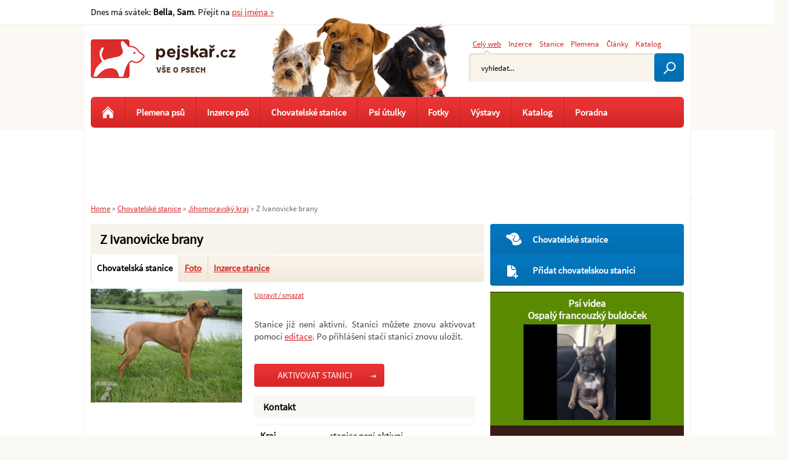

--- FILE ---
content_type: text/html; charset=utf-8
request_url: https://www.pejskar.cz/chovatelske-stanice/z-ivanovicke-brany-2506/
body_size: 4927
content:
<!DOCTYPE html>
<html lang="cs">
<head>
<meta http-equiv="Content-Type" content="text/html; charset=utf-8">
<title>Chovatelská stanice Z Ivanovicke brany </title>
<link rel="shortcut icon" href="https://www.pejskar.cz/favicon.ico">
<meta name="keywords" content="Pejskař.cz, Z Ivanovicke brany">
<meta name="description" content="Pejskař.cz - Z Ivanovicke brany">
<meta name="author" content="Pejskař.cz">
<meta name="robots" content="index,follow">
<meta name="viewport" content="width=device-width,initial-scale=1">
<link href="https://www.pejskar.cz/chovatelske-stanice/z-ivanovicke-brany-2506/" rel="canonical">
<meta property="og:image" content="https://www.pejskar.cz/uploads/images/56918/thumb/64291-56918.jpg">
<meta property="og:title" content="Z Ivanovicke brany">
<meta property="og:type" content="article">
<meta property="og:image" content="https://www.pejskar.cz/images/web/fb-image.jpg">
<link rel="stylesheet" type="text/css" href="https://www.pejskar.cz/temp/cssloader-bfcba65fc3e9.css?1760358039">
<script type="text/javascript" src="https://www.pejskar.cz/temp/jsloader-324aedaa1da7.js?1731619133"></script>
<!-- Global site tag (gtag.js) - Google Analytics -->
<script>
    window['gtag_enable_tcf_support'] = true;
</script>
<script async src="https://www.googletagmanager.com/gtag/js?id=G-TV6F5N1S80"></script>
<script>
    window.dataLayer = window.dataLayer || [];
    function gtag(){ dataLayer.push(arguments);}
        gtag('js', new Date());
    gtag('config', "G-TV6F5N1S80");
</script>
</head>

<body >



  <div id="container">

      <div id="content-wrapper">


          <div id="content">


<div id="snippet--flash"></div>

            <h1>Z Ivanovicke brany</h1>


<ul class="breed_tabs">
    <li><a class="active" href="/chovatelske-stanice/z-ivanovicke-brany-2506/">Chovatelská stanice</a></li>
    <li><a  href="/chovatelske-stanice/z-ivanovicke-brany-2506/fotky/">Foto</a></li>
    <li><a  href="/chovatelske-stanice/z-ivanovicke-brany-2506/inzerce/">Inzerce stanice</a></li>
</ul>
<div class="cleaner"></div>


        <div class="photos_detail">


                    <div class="photo">
                        <a href="/chovatelske-stanice/z-ivanovicke-brany-2506/fotky/" title="">
                            <img src="/uploads/images/56918/thumb/64291-56918.jpg" alt="" width="250">
                        </a>
                    </div>


        </div>





    <div class="right advertisement_detail">

        <div class="actions">
            <a href="/chovatelske-stanice/z-ivanovicke-brany-2506/confirm/#delup">Upravit / smazat</a> 
                        <div class="cleaner"></div>
        </div>
        <div class="cleaner"></div> 



        <div class="page_text">
            <p>Stanice již není aktivní. Stanici můžete znovu aktivovat pomocí
                <a href="/chovatelske-stanice/z-ivanovicke-brany-2506/confirm/">editace</a>. Po přihlášení stačí stanici znovu uložit.</p>
        </div>

        <br>

        <a class="ansver1 btn btn_red" href="/chovatelske-stanice/z-ivanovicke-brany-2506/confirm/">AKTIVOVAT STANICI</a>

        <br>
        <h2 class="bg_margin">Kontakt</h2>
        <table class="breed_info">
            <tr>
                <th>Kraj</th>
                <td>stanice není aktivní</td>
            </tr>
            <tr>
                <th>Adresa</th>
                <td>stanice není aktivní</td>
            </tr>
            <tr>
                <th>Telefon</th>
                <td>stanice není aktivní</td>
            </tr>
            <tr>
                <th>E-mail</th>
                <td>stanice není aktivní</td>
            </tr>        
        </table> 
        <script>
            ga('send', 'event', 'Kennel', 'visit on inactive', 'Kennel visit on inactive');
        </script>


</div>





<div class="cleaner"></div>




<div class="box_detail share">
    <div class="left icons">
                <a class="recomend facebook icon a1" target="_blank" onclick="return fbs_click()" href="http://www.facebook.com/share.php?u=http://www.pejskar.cz/chovatelske-stanice/z-ivanovicke-brany-2506/"  title="Sdílet na Facebooku"></a>
        <a class="recomend twitter twitter-share-button icon a2" target="_blank" href="https://twitter.com/share" title="Sdílet na twitteru"></a>
                    </div>
    <p class="fond_big">Sdílet:</p>
</div>


<div class="cleaner"></div>

    <div class="menu16">
        
                <p class="cleaner"></p>
    </div>





             <div class="cleaner"></div>
          </div><!-- content end -->


          <div id="right-stripe">




<ul class="right_menu round ">
    <li 
                                                         
        
                                                         >
        <a class="icon dog1" href="/chovatelske-stanice/">Chovatelské stanice </a>
    </li>             
    <li 
                                                         
        
                                                         >
        <a class="icon add" href="/inzerce/pridat-chovatelskou-stanici/">Přidat chovatelskou stanici </a>
    </li>             
</ul>




<div id="banner_shop">
    
    
    <div class="cleaner"></div> 
     
    
    
    <div class="shop_item"> 
                    <h3><a href="/videa/" title="Psí videa na Pejskař.cz">Psí videa</a><br>
                    <a href="/ospaly-francouzky-buldocek-78223/" title="Ospalý francouzký buldoček">Ospalý francouzký buldoček</a></h3>
                    <div class="video_left"> 
                        <a href="/ospaly-francouzky-buldocek-78223/" title="Ospalý francouzký buldoček">
                                <img width="210" src="/uploads/images/78223/thumb/091209-78223.jpg" alt="Ospalý francouzký buldoček">
                        </a>
                     </div>                               
                        
        <div class="cleaner"></div>      
    </div> 
      
</div>










                <div class="right-stripe-inner">

 <div class="next_articles right">
                
    <h2>Další články</h2>
              
       
            <div class="next_article">
                <h3><a href="/jak-rocni-obdobi-ovlivnuji-pachy-nasich-mazlicku-95014/">
                        Jak roční období ovlivňují pachy našich mazlíčků?</a><span><a href="/jak-rocni-obdobi-ovlivnuji-pachy-nasich-mazlicku-95014/"> | více &raquo;</a></span>
                </h3>
                
                                
            </div> 


              
       
            <div class="next_article">
                <h3><a href="/5-tipu-jak-udrzet-psi-srst-zdravou-a-lesklou-92362/">
                        5 tipů, jak udržet psí srst zdravou a lesklou</a><span><a href="/5-tipu-jak-udrzet-psi-srst-zdravou-a-lesklou-92362/"> | více &raquo;</a></span>
                </h3>
                
                                
            </div> 


              
       
            <div class="next_article">
                <h3><a href="/jak-casto-koupat-psa-92185/">
                        Jak často koupat psa</a><span><a href="/jak-casto-koupat-psa-92185/"> | více &raquo;</a></span>
                </h3>
                
                                
            </div> 


              
       
            <div class="next_article">
                <h3><a href="/zamilujte-se-do-sveho-noveho-pejska-kompletni-pruvodce-pro-novacky-92164/">
                        Zamilujte se do svého nového pejska: Kompletní průvodce pro nováčky</a><span><a href="/zamilujte-se-do-sveho-noveho-pejska-kompletni-pruvodce-pro-novacky-92164/"> | více &raquo;</a></span>
                </h3>
                
                                
            </div> 



    <a class="go_next" href="/clanky/">Další články<span></span></a>

</div>   

 <div class="next_articles top_breed_adv right">             
    <h2>CHS nejžádanějších plemen</h2>
            <div class="next_article">
                <h3><a href="/jack-russell-terier-236/chovatelske-stanice/">
                        Jack Russell teriér
                    </a>
                </h3>               
            </div>      
            <div class="next_article">
                <h3><a href="/yorksirsky-terier-jorksirsky-terier-245/chovatelske-stanice/">
                        Yorkšírský teriér (Jorkšírský teriér)
                    </a>
                </h3>               
            </div>      
            <div class="next_article">
                <h3><a href="/labradorsky-retrivr-labrador-350/chovatelske-stanice/">
                        Labradorský retrívr (Labrador)
                    </a>
                </h3>               
            </div>      
            <div class="next_article">
                <h3><a href="/bigl-tez-beagle-74/chovatelske-stanice/">
                        Bígl (též beagle)
                    </a>
                </h3>               
            </div>      
            <div class="next_article">
                <h3><a href="/border-kolie-77/chovatelske-stanice/">
                        Border kolie
                    </a>
                </h3>               
            </div>      
            <div class="next_article">
                <h3><a href="/zlaty-retrivr-94/chovatelske-stanice/">
                        Zlatý retrívr
                    </a>
                </h3>               
            </div>      
            <div class="next_article">
                <h3><a href="/bernsky-salasnicky-pes-98/chovatelske-stanice/">
                        Bernský salašnický pes
                    </a>
                </h3>               
            </div>      
            <div class="next_article">
                <h3><a href="/anglicky-kokrspanel-44/chovatelske-stanice/">
                        Anglický kokršpaněl
                    </a>
                </h3>               
            </div>      
            <div class="next_article">
                <h3><a href="/nemecky-ovcak-187/chovatelske-stanice/">
                        Německý ovčák
                    </a>
                </h3>               
            </div>      
            <div class="next_article">
                <h3><a href="/civava-chihuahua-121/chovatelske-stanice/">
                        Čivava  (Chihuahua)
                    </a>
                </h3>               
            </div>      
</div>   

                    <div class="cleaner"></div>
                </div>



          </div>

       

      </div><!-- content-wraper end -->



      <div id="header">

          <div id="logo">
            <a href="https://www.pejskar.cz/">Pejskař</a>
          </div>


<div id="snippet-searchForm-searchForm"><div class="searchForm_wrap">
        
    <div class="menu">
        <a class="active ajax" href="/chovatelske-stanice/z-ivanovicke-brany-2506/?searchForm-id=1&amp;do=searchForm-ChangeSearchMenu">Celý web</a>

        <a class="ajax" href="/chovatelske-stanice/z-ivanovicke-brany-2506/?searchForm-id=2&amp;do=searchForm-ChangeSearchMenu">Inzerce</a>

        <a class="ajax" href="/chovatelske-stanice/z-ivanovicke-brany-2506/?searchForm-id=3&amp;do=searchForm-ChangeSearchMenu">Stanice</a>

        <a class="ajax" href="/chovatelske-stanice/z-ivanovicke-brany-2506/?searchForm-id=4&amp;do=searchForm-ChangeSearchMenu">Plemena</a>

        <a  class="ajax last" href="/chovatelske-stanice/z-ivanovicke-brany-2506/?searchForm-id=5&amp;do=searchForm-ChangeSearchMenu">Články</a>

        <a  class="ajax last" href="/chovatelske-stanice/z-ivanovicke-brany-2506/?searchForm-id=6&amp;do=searchForm-ChangeSearchMenu">Katalog</a>

    </div>
    
<div class="searchForm">

<form action="/chovatelske-stanice/z-ivanovicke-brany-2506/?do=searchForm-searchForm-submit" method="post" id="frm-searchForm-searchForm" target="_parent">    <div class="search-errors">
    </div>

    <div class="cleaner"></div>
    <input type="text" size="20" class="searchedtext text text" name="fulltext" id="frmsearchForm-fulltext" required data-nette-rules="{op:':filled',msg:&quot;Pros\u00edm vypl\u0148te text.&quot;},{op:'~:equal',msg:&quot;Pros\u00edm vypl\u0148te text&quot;,arg:'vyhledat...'}" value="">
    <input type="hidden" name="search_active_menu" id="frmsearchForm-search_active_menu" value="1">
    <input type="submit" class="search_submit button" title="Odeslat k vyhledání" name="search" id="frmsearchForm-search" value="">
    <div class="cleaner"></div>


    

        
<div><input type="hidden" name="_token_" id="frmsearchForm-_token_" value="8ba6158c4d0ef7eac101cc271c580ee6"></div>
</form>


    <script type="text/javascript">
        //inputDefaultText('searchedtext', "Hledan\u00fd v\u00fdraz...");
        
        $('#frmsearchForm-fulltext').autocomplete( {
                serviceUrl:'http://www.pejskar.cz/suggester.php?category=1',
                minChars: 1,
                maxHeight:200,
                width:364,
                onSelect: function(value, data){
                  $("#frmsearchForm-fulltext").val(value);
                  $("#frmsearchForm-search").click(); 
                }
              });

        $(".search-errors").livequery(function () {
            var el = $(this);
            setTimeout(function () {
                    el.animate({"opacity": 0}, 5000);
                    el.slideUp();
            }, 7000);
        });
        
    </script>

</div>
</div>
</div>

<div class="navigation">
    <p onclick="javascript:$('#menu-horizontal').slideToggle(''); return true;">
        <span class="lines">
            <span></span>
            <span></span>
            <span></span>
        </span>
        Zobrazit navigaci
    </p>
</div>

<div id="menu-horizontal" class="round">
    <ul>
        <li><a class="home" title="Úvodní stránka Pejskař.cz" href="/"></a></li>  
         
        <li><a href="/plemena-psu/">Plemena psů</a></li>
        <li><a href="/inzerce-psu/">Inzerce psů</a></li>
        <li><a href="/chovatelske-stanice/">Chovatelské stanice</a></li>
        <li><a href="/katalog-sluzeb/psi-utulky-18/">Psí útulky</a></li>        
        
        <li><a href="/fotky/">Fotky</a></li>
        
         
        
        <li><a href="/vystavy-psu/">Výstavy</a></li>
         
        <li><a href="/katalog-sluzeb/">Katalog</a>       
            <ul class=level-1>
                <li><a href="/katalog-sluzeb/psi-utulky-18/">Psí útulky</a></li>
                <li><a href="/katalog-sluzeb/veterinarni-ordinace-16/">Veterinární ordinace</a></li>
                <li><a href="/katalog-sluzeb/cviciste-a-cvicaky-pro-psy-21/">Cvičáky pro psy</a></li>
                <li><a href="/katalog-sluzeb/">Ostatní služby</a></li>
                <li><a href="/psi-jmena/">Psí jména</a></li>
                <li><a href="/diskuze/">Diskuze</a></li>
            </ul>                       
        </li>
               
       <li><a class="last" href="/veterinarni-poradna/">Poradna</a></li>  
        
        
    </ul> 

</div>
      </div>




      <div></div><!-- IE important -->


<div class="breadcrumbs">
        <a href="/" title="Pejskař.cz">Home</a> &raquo;

                <a href="/chovatelske-stanice/" title="">Chovatelské stanice</a> &raquo;
                <a href="/chovatelske-stanice/jihomoravsky-kraj/" title="">Jihomoravský kraj</a> &raquo;
                <span class="active" title="">Z Ivanovicke brany</span>
</div>
      <div class="cleaner"></div>


        <div id="abs1"></div>




    <div id="leaderboard">
        <!-- Reklamní systém Adwave - pejskar.cz - leaderboard -->
        <script type="text/javascript" src="https://www.adwave.cz/get-js.php?id=8"></script>
        <noscript><a href="https://www.adwave.cz/" title="Reklamní systém Adwave">Reklamní systém Adwave</a> - pro zobrazení aktivujte javascript ve Vašem prohlížeči.</noscript>

    </div>
    <div id="sky1">

        <!-- Reklamní systém Adwave - pejskar.cz - NEW skyscraper levý -->
        <script type="text/javascript" src="https://www.adwave.cz/get-js.php?id=309"></script>
        <noscript><a href="https://www.adwave.cz/" title="Reklamní systém Adwave">Reklamní systém Adwave</a> - pro zobrazení aktivujte javascript ve Vašem prohlížeči.</noscript>

    </div>
    <div id="sky2">
        <!-- Reklamní systém Adwave - pejskar.cz - NEW skyscraper pravý -->
        <script type="text/javascript" src="https://www.adwave.cz/get-js.php?id=308"></script>
        <noscript><a href="https://www.adwave.cz/" title="Reklamní systém Adwave">Reklamní systém Adwave</a> - pro zobrazení aktivujte javascript ve Vašem prohlížeči.</noscript>

    </div>





  </div><!-- container end -->




 <div class="top_line_wrap">
        <div class="top_line">
           
            
            <div class="holiday left">               
                Dnes má svátek:
                    <strong>Bella</strong>,
                    <strong>Sam</strong>.
                Přejít na <a href="/psi-jmena/">psí jména &raquo;</a>      
            </div>
            
            
            <div class="top_menu right">
                


                   
                
            </div>                   
        </div>  
    </div>




<div id="footer_wrap">
    <div id="footer">



        <div class="bottom_menu">
            <a href="/nova-verze-webu-58906/">Nahlášení chyby</a>
            <a href="/inzerce/vlozit-inzerat/">Vložit inzerát</a>
            <a href="/inzerce/pridat-chovatelskou-stanici/">Vložit chovatelskou stanici</a>
            <a href="/katalog-sluzeb/pridat-zaznam-do-katalogu/">Vložit katalogový záznam</a>
            <a href="/kontakt/">Kontakt</a>
            <a href="/nastaveni-cookies-90443/">Nastavení cookies</a>
        </div>


        <p>
	vyrobil © <a href="http://www.inet-servis.cz" title="INET-SERVIS.CZ">INET-SERVIS.CZ</a> 2008 - 2019</p>

         <div class="right">
            <a href="https://www.facebook.com/pejskar.cz" target="_blank" rel="noopener"><img class="left" src="/images/icons/fb-icon-edge-small.jpg" width="60" alt="Pejskař - facebook"></a>
        </div>

                <div class="cleaner"></div>
    </div>


</div>



<div id="snippet--logIn"></div>

<div id="snippet--badAdv"></div>
<div id="snippet--dialog"></div>


    <script type="text/javascript">
        function dialogClose(){ $(".dialog").hide();$(".black_bg_all").hide();}
        function flashClose(){ $(".flash").hide();}
        searchSettings("vyhledat...");
        $("#frmsearchBreedForm-fulltext").val("Hledat plemeno");
        $("#frmsearchBreedForm-fulltext").live("focus", function () {
            $(this).val('');
        });
    </script>


<div id="snippet--popup"></div>
<div id="snippet-cookieBar-form">


    

</div>

    <script type="text/javascript">
    <!--
    document.write ('<img src="https://toplist.cz/dot.asp?id=780720&http='+escape(document.referrer)+'&wi='+escape(window.screen.width)+'&he='+escape(window.screen.height)+'&cd='+escape(window.screen.colorDepth)+'&t='+escape(document.title)+'" width="1" height="1" border=0 alt="TOPlist" />');
    //-->
    </script>

    
</body>
</html>



--- FILE ---
content_type: text/css
request_url: https://www.pejskar.cz/temp/cssloader-bfcba65fc3e9.css?1760358039
body_size: 15577
content:
/* http://meyerweb.com/eric/tools/css/reset/ */
/* v1.0 | 20080212 */

html, body, div, span, applet, object, iframe,
h1, h2, h3, h4, h5, h6, p, blockquote, pre,
a, abbr, acronym, address, big, cite, code,
del, dfn, em, font, img, ins, kbd, q, s, samp,
small, strike, strong, sub, sup, tt, var,
b, u, i, center,
dl, dt, dd, ol, ul, li,
fieldset, form, label, legend,
table, caption, tbody, tfoot, thead, tr, th, td {
    margin: 0;
    padding: 0;
    border: 0;
    outline: 0;
    font-size: 100%;

    background: transparent;
}
body {
    line-height: 1;
}
ol, ul {
    list-style: none;
}
blockquote, q {
    quotes: none;
}
blockquote:before, blockquote:after,
q:before, q:after {
    content: '';
    content: none;
}

/* remember to define focus styles! */
:focus {
    outline: 0;
}

/* remember to highlight inserts somehow! */
ins {
    text-decoration: none;
}
del {
    text-decoration: line-through;
}

/* tables still need 'cellspacing="0"' in the markup */
table {
    border-collapse: collapse;
    border-spacing: 0;
}

input[type=submit]{
    cursor: pointer;
}

ul, li{
    list-style: none;
}


pre{
    position: relative;
    z-index: 1000;
    background: white;
}* {
  margin: 0;
  padding: 0;
  font-family: 'Source Sans Pro', "Trebuchet MS", 'sans-serif';
  /* Tahoma, Verdana, "Trebuchet MS", Helvetica, Arial,Sans-serif;*/
  /*font-family: 'Source Sans Pro',*/
}
h1 {
  font-weight: bold;
  font-size: 22px;
  line-height: 50px;
  background: #f7f3ea;
  padding-left: 15px;
  margin-bottom: 1px;
}
h2 {
  font-size: 16px;
  line-height: 26px;
}
h2.bg_margin {
  padding: 5px 15px;
  background: #f9f7f1;
  margin-bottom: 10px;
}
h3 {
  font-size: 17px;
  line-height: 30px;
}
hr {
  color: white;
  border: none;
  height: 1px;
  background: #F2EBDC;
  margin: 10px 0;
}
p.smaller {
  font-size: 0.85em;
}
.dnone {
  display: none;
}
.center {
  text-align: center;
}
.clear {
  clear: both;
}
.cleaner {
  clear: both;
  font-size: 1px;
  line-height: 1px;
  height: 1px;
  margin: 0px;
  padding: 0px;
}
.clright {
  clear: right;
}
.clleft {
  clear: left;
}
.right {
  float: right;
}
.left {
  float: left;
}
.fnone {
  float: none;
}
.text-right {
  text-align: right;
}
.text-left {
  text-align: left;
}
a {
  color: #d6282a;
}
a:hover {
  color: #9a0a0a;
}
.cursor {
  cursor: pointer;
}
.cleaner {
  clear: both;
  font-size: 1px;
  width: 100%;
}
.red {
  color: #d6282a;
}
.small {
  font-size: 11px;
}
.capitalize {
  text-transform: capitalize;
}
.bigger {
  font-size: 1.2em;
}
.round {
  -webkit-border-radius: 6px;
  -moz-border-radius: 6px;
  border-radius: 6px;
}
.absolute {
  position: absolute;
}
.relative {
  position: relative;
  display: block;
}
body {
  background: #fbf9f4 url('https://www.pejskar.cz/css/../images/web/bg-html.jpg') top center no-repeat;
  /*font-family:  Tahoma, Verdana, "Trebuchet MS", Helvetica, Arial,Sans-serif;*/
  /*font-family: 'Source Sans Pro', 'sans-serif';   */
  font-size: 15px;
}
#container {
  width: 980px;
  margin: 0 auto;
  padding: 10px;
  background: white;
  margin-top: 40px;
  position: relative;
}
#header {
  width: 980px;
  height: 300px;
  position: absolute;
  margin: 0 10px;
  top: 0;
  left: 0;
}
#logo a {
  width: 240px;
  height: 100px;
  background: #C6DBFF;
  display: block;
  background: url('https://www.pejskar.cz/css/../images/web/logo.jpg') no-repeat;
  margin-top: 25px;
  text-indent: -9999px;
}
#abs1 {
  background: url('https://www.pejskar.cz/css/../images/web/dogs-smaller.png') no-repeat;
  width: 298px;
  height: 133px;
  position: absolute;
  top: -13px;
  left: 305px;
  z-index: 2;
}
#content-wrapper {
  padding-top: 320px;
}
.homepage #content-wrapper {
  padding-top: 290px;
}
.homepage .top-post.kennel h3 {
  width: 220px;
}
.homepage .breed {
  width: 160px;
  overflow: hidden;
}
.breadcrumbs {
  position: absolute;
  top: 298px;
  font-size: 0.85em;
  z-index: 3;
  color: #7a6b64;
}
#content {
  width: 650px;
  float: left;
}
#right-stripe {
  width: 320px;
  float: right;
}
.homepage #content {
  width: 980px;
  float: none;
}
.hp-content {
  background-color: #f7f3ea;
  margin-bottom: 1px;
  padding: 5px 10px;
}
.hp-content p {
  line-height: 1.3em;
}
.right_menu {
  margin-bottom: 10px;
}
.right_menu li {
  background: #0370b5 url('https://www.pejskar.cz/css/../images/web/bg-menu-right.png') repeat-x;
}
.right_menu li:hover,
.right_menu li.active {
  background: url('https://www.pejskar.cz/css/../images/web/bg-menu-right-active.png') repeat-x;
}
.right_menu li:first-child {
  -webkit-border-top-left-radius: 4px;
  -webkit-border-top-right-radius: 4px;
  -moz-border-radius-topleft: 4px;
  -moz-border-radius-topright: 4px;
  border-top-left-radius: 4px;
  border-top-right-radius: 4px;
}
.right_menu.no-top-round li:first-child {
  -webkit-border-radius: 0px;
  -moz-border-radius: 0px;
  border-radius: 0px;
}
.right_menu li:last-child {
  -webkit-border-bottom-right-radius: 4px;
  -webkit-border-bottom-left-radius: 4px;
  -moz-border-radius-bottomright: 4px;
  -moz-border-radius-bottomleft: 4px;
  border-bottom-right-radius: 4px;
  border-bottom-left-radius: 4px;
}
.right_menu li a {
  display: block;
  width: 250px;
  padding: 18px 0 18px 70px;
  font-weight: bold;
  color: white;
  text-decoration: none;
  background: url('https://www.pejskar.cz/css/../images/web/right-menu-icons.png') 25px 10px no-repeat;
}
.right_menu li a span {
  font-weight: normal;
  font-size: 0.8em;
}
.right_menu li a.dog2 {
  background-position: 25px -40px;
}
.right_menu li a.add {
  background-position: 25px -95px;
}
.right_menu li a.edit {
  background-position: 25px -150px;
}
.right_menu li a.list {
  background-position: 25px -201px;
}
.right_menu li a.kennel {
  background-position: 25px -363px;
}
.right_menu li a.image {
  background-position: 25px -254px;
}
.right_menu li a.diskuze {
  background-position: 25px -418px;
}
.breed_sel {
  background: #06629c;
  padding: 18px;
  -webkit-border-top-left-radius: 4px;
  -webkit-border-top-right-radius: 4px;
  -moz-border-radius-topleft: 4px;
  -moz-border-radius-topright: 4px;
  border-top-left-radius: 4px;
  border-top-right-radius: 4px;
}
.breed_sel a {
  display: block;
  font-size: 20px;
  color: white;
  text-decoration: none;
}
.breed_sel span {
  display: block;
  height: 40px;
  line-height: 40px;
  padding-left: 50px;
  padding-right: 20px;
  background: url('https://www.pejskar.cz/css/../images/web/right-menu-icons.png') 10px -47px no-repeat #e12e2e;
  font-size: 16px;
  color: white;
  margin-top: 13px;
  font-weight: bold;
}
#right-stripe .categories {
  background: #F7F3EA;
  padding: 7px 15px;
  margin-bottom: 10px;
}
#right-stripe .categories_h3 {
  font-size: 19px;
  background: #F7F3EA;
  padding: 8px 15px;
  margin-bottom: 1px;
}
#right-stripe .categories li a {
  padding: 5px;
  font-size: 16px;
  font-weight: bold;
  padding: 6px;
  display: block;
  text-decoration: none;
}
#right-stripe .categories li a:hover {
  text-decoration: underline;
}
.top_line_wrap {
  border-bottom: 2px solid #f7f4ef;
  background: white;
  position: absolute;
  top: 0;
  left: 0;
}
@media (min-width: 750px) {
  .top_line_wrap {
    width: 100%;
  }
}
.top_line {
  width: 980px;
  margin: auto;
}
.top_line .holiday {
  height: 40px;
  line-height: 40px;
  position: relative;
  z-index: 1000;
}
.top_menu p,
.top_menu li a {
  height: 40px;
  line-height: 40px;
}
.top_menu p.eshop {
  background: #e63233 url('https://www.pejskar.cz/css/../images/web/bg-menu.jpg') repeat-x;
  padding: 0 10px 0 10px;
}
.top_menu p.user {
  margin-right: 15px;
}
.top_menu p.eshop a {
  color: white;
  text-decoration: none;
  font-weight: bold;
  background: url('https://www.pejskar.cz/css/../images/web/basket-icon.png') left center no-repeat;
  width: 100%;
  height: 40px;
  line-height: 40px;
  display: block;
  padding-left: 40px;
  margin-right: 15px;
}
.top_menu p.eshop a:hover {
  text-decoration: underline;
}
.top_menu {
  /*width: 420px;*/
}
.top_menu ul li {
  float: left;
}
.top_menu ul li a {
  display: block;
  float: left;
  line-height: 40px;
  padding: 0 10px;
}
.page_text ul.smaller {
  font-size: 0.85em;
}
.page_text ul.smaller li {
  margin-bottom: 0;
}
/*

menu-horizontal ---------------------------------------------------------------

*/
#menu-horizontal {
  background: #e63233 url('https://www.pejskar.cz/css/../images/web/bg-menu.jpg') 0 0 repeat-x;
  position: absolute;
  top: 120px;
  left: 0px;
  width: 100%;
}
#menu-horizontal ul li {
  float: left;
  position: relative;
}
#menu-horizontal ul li a {
  float: left;
  display: block;
  /*???*/
  color: white;
  text-decoration: none;
  line-height: 51px;
  height: 51px;
  border-left: 1px solid #c82222;
  font-size: 15px;
  font-weight: bold;
  padding: 0 18px;
}
#menu-horizontal ul li a:hover {
  background: #e63233;
}
#menu-horizontal ul li a.home {
  background: url('https://www.pejskar.cz/css/../images/web/home-icon.png') center center no-repeat;
  width: 20px;
  border-left: none;
}
#menu-horizontal ul li a.home:hover {
  background: url('https://www.pejskar.cz/css/../images/web/home-icon.png') center center no-repeat;
}
#menu-horizontal ul li.active a {
  background-color: #444;
}
#menu-horizontal ul li a:hover {
  /*background: #990318;*/
  /*text-decoration: underline;*/
}
#menu-horizontal ul.level-1 {
  position: absolute;
  float: right;
  left: 0px;
  top: 50px;
  visibility: hidden;
  font-size: 1em;
  text-align: left;
  background: #d62628;
  width: 180px;
  z-index: 1500;
}
#menu-horizontal .level-1 li {
  position: relative;
  margin: 0px;
  padding: 0px;
  /*width: 170px;*/
}
#menu-horizontal .level-1 li a {
  display: block;
  font-weight: normal;
  padding: 0 10px;
  width: 158px;
  border-bottom: 1px solid white;
  line-height: 35px;
  height: 35px;
}
#menu-horizontal ul.level-1 li a:hover {
  background: #e63233;
}
#menu-horizontal li.Hover ul.level-1,
#menu-horizontal li:hover ul.level-1 {
  visibility: visible;
}
.bottom_menu {
  margin-bottom: 15px;
}
.bottom_menu a {
  padding: 0 5px;
}
/*

search form ---------------------------------------------------------------

*/
.searchForm_wrap {
  position: absolute;
  top: 15px;
  right: 0px;
  width: 355px;
}
#frm-searchForm-searchForm {
  margin-top: 0px;
  width: 355px;
  height: 47px;
  float: left;
  background: url('https://www.pejskar.cz/css/../images/web/bg-searchform.jpg') no-repeat;
}
#frmsearchForm-fulltext {
  background: transparent;
  height: 47px;
  line-height: 47px;
  border: 0;
  width: 275px;
  padding: 0;
  padding-left: 20px;
  margin: 0;
}
#frmsearchForm-search {
  background: transparent url('https://www.pejskar.cz/css/../images/web/bg-searchbutton.jpg') no-repeat;
  border: 0;
  height: 47px;
  width: 49px;
  padding: 0;
  margin: 0;
  margin-top: -1px;
  float: right;
}
.searchForm_wrap .menu a {
  line-height: 35px;
  font-size: 0.85em;
  /*height: 20px;*/
  text-decoration: none;
  display: block;
  float: left;
  padding: 0 6px;
  margin-bottom: -2px;
  position: relative;
  z-index: 3;
}
.searchForm_wrap .menu a.active {
  text-decoration: underline;
}
.searchForm_wrap .menu a.active {
  background: transparent url('https://www.pejskar.cz/css/../images/web/sipecka-search.png') bottom center no-repeat;
}
.search-help-div {
  font-size: 0.85em;
}
.search-help-div a {
  font-weight: bold;
  text-decoration: none;
}
/*

dialog---------------------------------------------------------------

*/
.dialog {
  z-index: 999;
  width: 700px;
  min-height: 200px;
  max-height: 400px;
  /*overflow: scroll;*/
  overflow-x: hidden;
  overflow-y: auto;
  position: fixed;
  top: 50%;
  margin-top: -250px;
  left: 50%;
  margin-left: -350px;
  padding: 20px;
  border: 1px solid #DEDCDC;
  background: white;
  border: 3px solid #d82828;
  -moz-box-shadow: 1px 50px 9999px black;
  -webkit-box-shadow: 1px 50px 9999px black;
  box-shadow: 1px 50px 9999px black;
}
.dialog h3 {
  font-size: 25px;
  font-weight: normal;
  margin-bottom: 10px;
}
.dialog.popup_info h3 {
  padding-bottom: 8px;
  border-bottom: 1px solid #D82828;
}
.dialog.popup_info {
  max-height: 450px;
  overflow: auto;
}
.close {
  cursor: pointer;
  display: block;
  background: url('https://www.pejskar.cz/css/../images/icons/close_light.png') no-repeat;
  width: 20px;
  height: 21px;
  position: absolute;
  top: 20px;
  right: 20px;
}
.flash .close {
  top: 17px;
  right: 15px;
}
/*

forms --------------------------

*/
form input[type="text"],
form input[type="password"],
form select,
textarea {
  padding: 5px;
  /*border: 1px solid #7f7f7f;*/
  margin: 5px;
}
form input[type="text"],
form input[type="password"],
form select {
  width: 140px;
}
form input.large,
form select.large {
  width: 390px;
}
form input.medium,
form select.medium {
  width: 270px;
}
form input[type="submit"] {
  margin: 5px;
}
form #addAdvUser {
  width: 300px;
  float: left;
  margin-right: 0;
}
form #addAdvUserRight table th {
  width: 75px;
}
form #addAdvConQuetion table th {
  width: 300px;
}
form #addAdvUserRight {
  float: right;
}
form #addAdvUserRight table input,
form #addAdvUserRight table select {
  width: 190px;
}
form .half_box {
  height: 159px;
  margin-top: 0;
}
form th {
  width: 150px;
  text-align: right;
  padding-right: 5px;
  vertical-align: top;
  line-height: 37px;
  font-weight: normal;
}
form tr.required th {
  font-weight: bold;
}
#frm-loginForm,
#frm-badAdvForm,
.dialog_inner_wrap {
  border-top: 1px solid #d82828;
  background: #fbfbfb;
  padding: 20px;
  /*padding-left: 150px;*/
}
.dialog .dialog_inner_wrap table {
  margin-top: 5px;
  width: 500px;
}
.dialog .dialog_inner_wrap table td {
  padding: 3px 10px;
  background: #eee;
}
#frm-loginForm label,
#frm-badAdvForm label {
  float: left;
  height: 33px;
  line-height: 33px;
  width: 130px;
  text-align: right;
  margin-right: 10px;
}
.btn.inactive {
  color: #f9f9f9;
  background-color: #ddd8cd;
  background-image: none;
}
.button_blue {
  background: url('https://www.pejskar.cz/css/../images/web/bg-btn-blue.jpg') repeat-x;
  border: 1px solid #0266a3;
  padding: 5px 20px;
  color: white;
}
.button_blue:hover {
  color: #fff;
  background: #026eaf;
}
#frmloginForm-login {
  margin-left: 145px;
}
.bad_adv {
  line-height: 38px;
  font-size: 0.8em;
}
/*

bannery ------------------------------------------------------------------------

*/
#leaderboard {
  /*background: #807f7f;*/
  width: 980px;
  height: 115px;
  top: 180px;
  left: 10px;
  position: absolute;
  overflow: hidden;
  /*border: 1px solid #807f7f;*/
}
.fb_main_block {
  width: 200px;
  height: 100px;
  float: right;
  background: white;
  padding: 5px;
}
.fb_main_block img {
  margin: 0 10px 8px 0;
}
.fb_main_block p {
  color: #3b5b93;
  font-weight: bold;
  font-size: 16px;
  line-height: 28px;
}
#sky1,
#sky2 {
  position: absolute;
  top: 175px;
  width: 160px;
  height: 600px;
  background: #fff;
  z-index: 2;
}
#sky1 {
  left: 50%;
  margin-left: -662px;
}
#sky2 {
  right: 50%;
  margin-right: -662px;
}
.mobile-square {
  display: none;
  text-align: center;
  padding: 0;
  margin: 10px auto 25px auto;
}
@media (max-width: 750px) {
  .mobile-square {
    display: block;
  }
}
/*
#sky1{
    height: 600px;
    left: 50%;
    margin-left: -662px;
    margin-top: 43px;
    position: fixed;
    _position:absolute;
    top: 0;
    width: 160px;
    background: white;
    z-index: 2;
}

#sky2{
    height: 600px;
    margin-right: -662px;
    margin-top: 43px;
    position: fixed;
    _position:absolute;
    right: 50%;
    top: 0;
    width: 160px;
    background: white;
    z-index: 2;
}
*/
/*

ZALOZKY ----------------------------------------------------------------------

*/
.hp_box1 {
  height: 475px;
  -webkit-border-radius: 4px;
  -moz-border-radius: 4px;
  border-radius: 4px;
  background: #f9f5ec;
}
.tabs {
  width: 620px;
  height: 445px;
  padding: 15px;
  position: relative;
}
.tabs .tb a {
  display: block;
  padding: 0 20px;
  padding-right: 31px;
  line-height: 50px;
  margin-right: 10px;
  font-size: 17px;
  float: left;
  font-weight: bold;
  -webkit-border-top-left-radius: 6px;
  -webkit-border-top-right-radius: 6px;
  -moz-border-radius-topleft: 6px;
  -moz-border-radius-topright: 6px;
  border-top-left-radius: 6px;
  border-top-right-radius: 6px;
  cursor: pointer;
  text-decoration: underline;
  background: url('https://www.pejskar.cz/css/../images/icons/icons-hp.png') right -22px no-repeat;
}
.tabs a.active {
  color: black;
  text-decoration: none;
  background: white url('https://www.pejskar.cz/css/../images/icons/icons-hp.png') right 13px no-repeat;
}
.tabs .tab {
  position: absolute;
  top: 65px;
  left: 15px;
  width: 625px;
  height: 395px;
  background: white;
}
.tabs .tb h2 {
  line-height: inherit;
}
#kennel {
  display: none;
}
#banner_shop {
  width: 320px;
  min-height: 300px;
  /*height: 100%;*/
  background: #381d14;
  -webkit-border-top-right-radius: 6px;
  -webkit-border-bottom-right-radius: 6px;
  -moz-border-radius-topright: 6px;
  -moz-border-radius-bottomright: 6px;
  border-top-right-radius: 6px;
  border-bottom-right-radius: 6px;
}
.homepage #banner_shop {
  height: 100%;
}
.shop_info {
  padding: 8px 15px;
  color: white;
}
.shop_item {
  padding: 8px 10px;
  color: white;
  text-align: center;
}
.shop_info {
  background: #583525 url('https://www.pejskar.cz/css/../images/web/shop-dog.png') right 10px no-repeat;
}
.shop_item {
  background: #5a8a02;
}
.shop_item a {
  color: #fff;
}
.video_left {
  height: 158px;
  overflow: hidden;
}
.shop_item h3 {
  line-height: 20px;
  margin-bottom: 5px;
}
.shop_item h3 a {
  text-decoration: none;
}
.shop_item h3 a:hover {
  text-decoration: underline;
}
.shop_menu a {
  display: block;
  width: 159px;
  background: #583525 url('https://www.pejskar.cz/css/../images/web/bg-brown-shop.png') repeat-x;
  height: 43px;
  line-height: 43px;
  border-bottom: 1px solid #371d13;
  float: left;
  text-align: center;
  color: white;
  font-weight: bold;
  text-decoration: none;
}
.shop_menu a.border {
  border-right: 1px solid #371d13;
}
.shop_menu a:hover {
  background: #583525;
  text-decoration: underline;
}
.hp_box1 #banner_shop {
  float: right;
}
.main_article {
  width: 620px;
  height: 200px;
  padding: 15px;
}
.next_articles h3 {
  line-height: 18px;
}
.main_article h2,
.subarticle h2 {
  font-size: 18px;
  line-height: 35px;
  font-weight: normal;
}
.main_article .image,
.subarticle .image {
  margin-right: 15px;
  width: 130px;
  height: 130px;
  overflow: hidden;
}
.text_part {
  margin-left: 145px;
}
.page_text {
  color: #444;
  line-height: 20px;
  text-align: justify;
  margin: 20px 0;
  margin-top: 10px;
}
#credit.page_text h3 {
  font-size: 1.6em !important;
}
.page_text ol li,
.page_text ul li {
  list-style-type: circle;
  margin-left: 15px;
  margin-bottom: 5px;
}
.subarticle .page_text {
  margin: 5px 0;
}
.page_text.answer {
  padding: 20px;
  border: 1px solid #face6c;
  -webkit-border-radius: 4px;
  -moz-border-radius: 4px;
  border-radius: 4px;
  background: #fffaee;
}
.subarticle.search {
  height: auto;
  margin-bottom: 15px;
  padding-bottom: 15px;
  border-bottom: 1px dotted #bbb;
}
.subarticle.search h2 {
  margin-bottom: 0px;
  line-height: 22px;
}
.advisory {
  margin-bottom: 20px;
}
.advisory div.page_text {
  margin-bottom: 4px;
}
.page_text p {
  margin-bottom: 6px;
}
.homepage .page_text {
  margin: 0;
}
.next_articles {
  width: 288px;
  padding: 15px;
  position: relative;
}
.next_articles .go_next {
  position: absolute;
  top: 18px;
  right: 10px;
}
.homepage .next_articles {
  border-left: 2px solid #f7f4eb;
}
.next_article {
  margin-bottom: 18px;
}
.next_article h3 span a {
  color: #555;
  font-weight: normal;
  text-decoration: none;
}
.next_article h3 span a:hover {
  text-decoration: underline;
}
.next_article h2 {
  margin-bottom: 10px;
}
.next_articles.top_breed_adv .next_article {
  margin-bottom: 4px;
}
.more_info,
.more_info a {
  color: #8e837d;
}
.top-post {
  padding-bottom: 5px;
  padding-top: 5px;
  border-bottom: 1px solid #dbd2be;
  position: relative;
}
.homepage .top-post {
  height: 75px;
}
.top-post--kennel .small_photo a {
  display: inline-block;
  width: 100%;
}
.top-post--kennel .small_photo a img {
  height: auto;
  width: 100%;
}
.top-post__title-link {
  text-decoration: none;
  font-size: 17px;
}
.top-post__title-link:hover {
  text-decoration: underline;
}
.top-post--infd {
  padding-bottom: 0px;
  padding-top: 5px;
}
.top-post .actions {
  position: absolute;
  bottom: 5px;
  right: 5px;
  font-size: 12px;
}
.tab .top-post {
  margin: 0 5px;
}
.top-post .price {
  width: 70px;
  text-align: right;
  font-weight: bold;
}
.top-post .more_videos {
  width: 160px;
  text-align: right;
  font-weight: bold;
  float: right;
}
.top-post:hover {
  background: #f9f7f1;
}
.top-post .image.left.round {
  height: 124px;
  width: 130px;
  overflow: hidden;
  margin-top: 8px;
}
.homepage .top-post {
  padding-bottom: 8px;
  border-bottom: none;
  position: relative;
}
.top-post h3 {
  font-weight: normal;
}
.top-post p,
.top-post h3 {
  font-size: 1em;
}
.top-post p.region {
  width: 170px;
}
#frmaddKennelForm-id_breed {
  width: 350px;
}
.small_image_normal {
  width: 65px;
  float: left;
  margin-left: 10px;
}
/*
.top-post.kennel h3{
    width: 150px;
}*/
.add1 {
  position: absolute;
  top: 20px;
  right: 10px;
  font-size: 16px;
}
.add2 {
  margin-left: 10px;
  width: 100px;
  float: left;
}
.add3 {
  margin: 10px;
}
.add4.btn {
  width: 190px;
  padding-left: 2px;
  padding-right: 10px;
}
.all1 {
  margin-left: 10px;
  width: 180px;
  float: left;
}
.all2 {
  margin-left: 10px;
  width: 240px;
  float: left;
}
.all3 {
  width: 240px;
  margin: 17px 0 0 10px;
  float: left;
}
#frmcontactForm-text {
  width: 450px;
  height: 100px;
}
/*

btns

*/
.btn {
  display: block;
  height: 38px;
  padding: 0 35px 0 20px;
  line-height: 38px;
  color: white;
  text-align: center;
  text-decoration: none;
  -webkit-border-radius: 4px;
  -moz-border-radius: 4px;
  border-radius: 4px;
}
.btn_blue {
  background: #0475bc url('https://www.pejskar.cz/css/../images/web/bg-btn-blue-small.png') right center repeat-x;
  font-size: 16px;
}
.btn_brown {
  background: #583425 url('https://www.pejskar.cz/css/../images/web/bg-btn-brown-small.png') right center repeat-x;
  font-size: 16px;
}
.btn_red {
  background: #0475bc url('https://www.pejskar.cz/css/../images/web/bg-btn-red-small.png') right center repeat-x;
}
.btn_brown:hover,
.btn_blue:hover,
.btn_red:hover {
  color: #fff;
  text-decoration: underline;
}
.next_btn {
  position: absolute;
  bottom: 10px;
  left: 20px;
}
.go_next {
  background: url('https://www.pejskar.cz/css/../images/web/go_next.jpg') right center no-repeat;
  line-height: 20px;
  display: block;
  width: 107px;
  color: #8E837D;
}
/*

SLIDER

*/
.one_album .image {
  width: 160px;
  height: 100px;
  overflow: hidden;
  -webkit-border-radius: 10px;
  -moz-border-radius: 10px;
  border-radius: 10px;
  /*float: left;*/
  margin-right: 0px;
}
.one_album .left_part {
  margin-top: 10px;
}
.one_album .more_info p {
  margin-bottom: 5px;
}
#slide_gallery {
  padding: 10px 0 10px 0;
  background: #DFF2BF;
  border-top: 2px solid #e7e1d1;
  border-bottom: 2px solid #e7e1d1;
  background: #fbf7f4 url('https://www.pejskar.cz/css/../images/web/bg-gallery.jpg') center center;
}
.menu15 {
  background: #fdfcf8;
  border-bottom: 2px solid #e7e1d1;
  /*height: 80px;*/
}
.menu15 div {
  width: 100%;
  padding: 15px;
}
.menu15 div a,
.menu16 div a {
  margin-bottom: 5px;
}
.menu16 {
  background: #fdfcf8;
  border-bottom: 2px solid #e7e1d1;
  height: 80px;
}
.menu16 div {
  width: 280px;
  padding: 15px;
  float: left;
}
#right-stripe .menu16 {
  height: auto;
}
.box_bottom {
  width: 284px;
  border-right: 2px solid #e7e1d1;
  padding: 20px;
  padding-bottom: 50px;
  float: left;
  position: relative;
}
.box_bottom h2,
.next_articles h2,
.main_article h2 {
  font-size: 20px;
  margin-bottom: 10px;
  font-weight: bold;
}
.box_bottom.last {
  border: none;
}
.box_bottom h3 {
  font-size: 1.3em;
  margin-bottom: 5px;
}
.box_bottom p {
  line-height: 1.5em;
}
.small_image {
  float: left;
  width: 50px;
  height: 50px;
  overflow: hidden;
  -webkit-border-radius: 25px;
  -moz-border-radius: 25px;
  border-radius: 25px;
  margin-right: 10px;
}
.top_breed {
  height: 50px;
  margin-bottom: 10px;
}
.top_breed h3 {
  font-size: 16px;
  margin-bottom: 0px;
}
/*
#footer_wrap{
    height: 90px;
    width: 100%;
    background: #2c1f19;
}*/
#footer {
  background: #2c1f19;
  width: 960px;
  margin: auto;
  padding: 35px 20px;
  font-size: 0.8em;
}
#footer a,
#footer {
  color: #5f544e;
}
#footer a:hover {
  color: #fff;
}
.advertisementForm_wrap {
  border: 1px solid #f2ebdc;
  margin-bottom: 20px;
}
.default_form {
  border: 1px solid #f2ebdc;
}
.form_with_bg {
  background: #f2ebdc;
  padding: 10px;
}
.default_form input[type="submit"],
.form_with_bg input[type="submit"] {
  border: none;
}
.default_form fieldset {
  background: #f5f1e8;
  margin: 4px;
  padding: 10px;
}
.form_block input[type="text"],
.form_block select {
  min-width: 200px;
}
#frmsearchBreedForm-fulltext {
  padding: 7px;
  width: 420px;
  -webkit-border-top-right-radius: 0px;
  -webkit-border-bottom-right-radius: 0px;
  -moz-border-radius-topright: 0px;
  -moz-border-radius-bottomright: 0px;
  border-top-right-radius: 0px;
  border-bottom-right-radius: 0px;
  margin-right: 0;
}
#frmsearchBreedForm-search {
  background: url('https://www.pejskar.cz/css/../images/web/bg-btn-blue-small.png') #0475BC;
  color: white;
  border: none;
  -webkit-border-top-left-radius: 0px;
  -webkit-border-bottom-left-radius: 0px;
  -moz-border-radius-topleft: 0px;
  -moz-border-radius-bottomleft: 0px;
  border-top-left-radius: 0px;
  border-bottom-left-radius: 0px;
  margin-left: -4px;
  padding: 7px 40px 7px 20px;
}
/*#frm-searchAdvertisementForm input, #frm-searchAdvertisementForm select,
#frm-searchKennelForm input, #frm-searchKennelForm select*/
form input,
form select,
form textarea {
  border: 1px solid #dbd2be;
  -webkit-border-radius: 5px;
  -moz-border-radius: 5px;
  border-radius: 5px;
  padding: 5px 6px;
}
input[type='checkbox'] {
  margin: 6px;
}
#frmsearchAdvertisementForm-id_advertisement_type {
  width: 120px;
}
#frmsearchAdvertisementForm-id_region {
  width: 180px;
}
#frmsearchAdvertisementForm-id_breed {
  width: 280px;
  float: right;
}
#frmsearchKennelForm-id_breed {
  width: 220px;
}
#frmsearchDogPhotoForm-id_breed {
  width: 380px;
  float: left;
  padding: 9px;
  margin-right: 10px;
}
#frmsearchKennelForm-text {
  width: 390px;
  padding: 10px;
}
#frmsearchKennelForm-id_region {
  width: 380px;
  float: right;
}
#frmsearchAdvertisementForm-text,
#frmaddAdvertisementForm-text {
  width: 390px;
  padding: 9px;
}
#frmsearchAdvertisementForm-search,
#frmsearchKennelForm-search {
  display: inline;
  width: 190px;
  float: right;
}
.add01 {
  width: 120px;
  margin: 10px;
}
.add02 {
  width: 130px;
  margin: 18px 0 0 0 ;
}
/*
.add03{
    width: 100px;
    margin: 18px 0 0 0 ;
    padding:
    background-position: -15px 0;
}
*/
.icon-wrap {
  background: url('https://www.pejskar.cz/css/../images/web/icon402.png') no-repeat;
  height: 40px;
  padding-left: 54px;
  margin: 10px;
}
.icon-wrap.letter {
  background-position: 0 -108px;
}
.icon-wrap.size {
  background-position: 0 -216px;
}
.icon-wrap.fci {
  background-position: 0 -324px;
}
.icon-wrap h2 {
  font-size: 19px;
  line-height: 19px;
  margin-bottom: 7px;
}
.icon-wrap p {
  color: #8f827c;
}
ul.breed_list li {
  padding: 3px 0;
  list-style-type: circle;
  margin-left: 35px;
}
.dog_name_list li {
  width: 300px;
  padding: 3px 0;
}
.top-post.top {
  height: 140px;
  background: #fbf9f4;
  padding: 0;
  position: relative;
}
.top-post.top .small_image_normal {
  margin: 0 15px 0 0;
  float: left;
  width: 120px;
  height: 140px;
  overflow: hidden;
}
.top-post.top .right_part {
  margin-left: 130px;
  padding: 15px;
}
.top-post .right_part {
  padding-right: 15px;
}
.top-post.top .right_part p {
  line-height: normal;
  height: auto;
  /* float: none;*/
}
.top-post.top .right_part h3 {
  width: auto;
  float: none;
  font-size: 19px;
  line-height: 25px;
  height: 25px;
  margin-bottom: 10px;
}
.top-post.top span {
  font-weight: bold;
}
.top-post.top .page_text {
  color: #8f827c;
}
.top-post .page_text {
  margin: 5px 0 0 0;
}
.top-post .breed_type {
  width: 150px;
  overflow: hidden;
}
.abs_top {
  position: absolute;
  top: 10px;
  left: 92px;
  background: url('https://www.pejskar.cz/css/../images/web/icon-top.png') no-repeat;
  width: 48px;
  height: 40px;
  z-index: 2;
}
.abs_top_small {
  position: absolute;
  top: 1px;
  left: 60px;
  background: url('https://www.pejskar.cz/css/../images/web/icon-top-small.png') no-repeat;
  width: 33px;
  height: 28px;
  z-index: 2;
}
.subarticle.search {
  position: relative;
}
.subarticle.search .abs_top_small {
  position: static;
  background: url('https://www.pejskar.cz/css/../images/web/icon-top-small.png') no-repeat;
  width: 33px;
  height: 28px;
  z-index: 2;
  float: left;
  margin-left: 5px;
}
.right-stripe-inner {
  border-left: 2px solid #F7F4EB;
}
.right-stripe-inner .next_articles {
  border-bottom: 2px solid #F7F4EB;
}
.photos_detail {
  width: 250px;
  float: left;
}
.photos_detail .photo {
  width: 250px;
}
.advertisement_detail {
  width: 365px;
  padding-right: 15px;
}
.advertisement_detail .actions,
.advertisement_detail .dates {
  font-size: 0.85em !important;
  font-size: 12px !important;
  margin-bottom: 20px;
  margin-top: 5px;
}
.advertisement_detail .actions {
  float: left;
	width: 250px;
}
.advertisement_detail .actions a {
  display: block;
  padding-right: 15px;
  float: left;
}
.advertisement_detail .dates {
  float: right;
  width: 110px;
  margin-bottom: 21px;
}
/*
.advertisement_detail .page_text{
    border-bottom: 2px solid #faf9f4;
    margin-bottom: 20px;
    padding-bottom: 20px;
}*/
.advertisement_detail .price_region {
  font-size: 18px;
  font-weight: bold;
}
.advertisement_detail .price_region p {
  margin-bottom: 20px;
}
.ansver1 {
  width: 160px;
}
.ansver2 {
  position: absolute;
  top: 3px;
  right: 3px;
}
.ul_wrap {
  position: relative;
}
.box_detail {
  background: #fbf9f4;
  padding: 11px 20px;
  margin: 15px 0;
}
.fond_big {
  color: black;
  font-weight: bold;
  font-size: 18px;
  line-height: 28px;
}
.share .icons {
  float: right;
  width: 200px;
  height: 32px;
  width: 376px;
}
.share .icons .icon {
  background: red;
  display: block;
  width: 32px;
  height: 32px;
  margin-right: 5px;
  float: left;
  background: url('https://www.pejskar.cz/css/../images/icons/social_icons.png') no-repeat;
}
.share .icons .icon.a1 {
  background-position: 0 -160px;
}
.share .icons .icon.a2 {
  background-position: 0 -704px;
}
.share .icons .icon.a3 {
  background-position: 0 -288px;
}
.subarticle {
  height: 130px;
  overflow: hidden;
  margin-bottom: 20px;
}
.photos .photo {
  background: #F7F3EA;
  /*padding: 6px;*/
  height: 115px;
  overflow: hidden;
  width: 157px;
  -webkit-border-radius: 5px;
  -moz-border-radius: 5px;
  border-radius: 5px;
  float: left;
  margin: 10px 2px;
  position: relative;
}
.photo {
  text-align: center;
}
.photo .popisek {
  font-style: italic;
  font-size: 0.8em;
}
.photo_main {
  float: left;
  margin: 5px 20px 10px 0;
}
.small_photo {
  width: 80px;
  height: 80px;
  position: relative;
  overflow: hidden;
  float: left;
  margin: 0 3px 3px 0;
}
.top-post .small_photo {
  width: 130px;
  height: 130px;
  -webkit-border-radius: 3px;
  -moz-border-radius: 3px;
  border-radius: 3px;
  margin-right: 10px;
  margin-top: 5px;
}
.homepage .top-post .small_photo {
  margin-top: 0;
  height: 75px;
  width: 75px;
  margin-right: 18px;
}
.small_photo_help {
  position: absolute;
}
.video {
  width: 640px;
  margin: auto;
}
.video .video_popis {
  width: 640px;
  text-align: center;
  font-style: italic;
  padding: 5px;
}
.old_flashes_wrap .storno {
  width: 120px;
  float: left;
}
.old_flashes_wrap .next {
  width: 320px;
  float: right;
}
.success.next {
  /*background: #DFF2BF url('https://www.pejskar.cz/css/../images/icons/bg-btn-next.jpg') center center repeat-x;*/
  border: 1px solid #4F8A10;
  -webkit-border-radius: 4px;
  -moz-border-radius: 4px;
  border-radius: 4px;
}
.success.insert_photo {
  width: 120px;
  color: #4F8A10;
  border: 1px solid #4F8A10;
  -webkit-border-radius: 4px;
  -moz-border-radius: 4px;
  border-radius: 4px;
  float: left;
}
.error.storno {
  border: 1px solid #D8000C;
  -webkit-border-radius: 4px;
  -moz-border-radius: 4px;
  border-radius: 4px;
}
.old_flashes_wrap .next a {
  color: #4F8A10;
  display: block;
}
.upload_text {
  background: #F0EDED;
  line-height: 20px;
  padding: 20px;
}
table#images {
  background: #F0EDED;
  width: 650px;
}
table#images td,
table#images th {
  padding: 10px;
}
table#images th {
  text-align: center;
}
table .image_preview {
  width: 150px;
}
table#images tr {
  border-bottom: 1px solid #cbcaca;
}
#snippet--images h3 {
  margin-bottom: 15px;
}
.small_image,
.image {
  position: relative;
}
.image_center {
  position: absolute;
  _position: relative;
  left: 50%;
  _left: 0;
  top: 50%;
  _top: 0;
  transform: translate(-50%, -50%);
  -webkit-transform: translate(-50%, -50%);
  -ms-transform: translate(-50%, -50%);
}
.date-author {
  border: 1px dotted #ddd;
  padding: 4px;
  text-align: right;
  font-size: 15px;
  color: #777;
}
/*

flash zpravy

*/
.flash,
.info,
.success,
.warning,
.error {
  padding: 15px 30px 15px 50px;
  background-repeat: no-repeat;
  background-position: 10px center;
  margin: 10px;
  font-size: 15px;
  line-height: 23px;
  position: relative;
}
.info {
  color: #00529B;
  background-color: #C6DBFF;
  background-image: url('https://www.pejskar.cz/css/../images/info.png');
}
.success {
  color: #4F8A10;
  background-color: #DFF2BF;
  background-image: url('https://www.pejskar.cz/css/../images/success.png');
}
.warning {
  color: #9F6000;
  background-color: #FEEFB3;
  background-image: url('https://www.pejskar.cz/css/../images/warning.png');
}
.error {
  color: #D8000C;
  background-color: #FFBABA;
  background-image: url('https://www.pejskar.cz/css/../images/error.png');
}
/*

PLEMENA

*/
.sub_search_letter {
  background: #F2EBDC;
  padding: 15px;
}
.sub_search_letter a {
  font-size: 17px;
  font-weight: bold;
  padding: 0 2px;
  color: black;
}
.advertisementForm_wrap ul {
  background: #F2EBDC;
  padding: 5px;
}
.advertisementForm_wrap ul li a {
  display: block;
  padding: 6px;
  font-size: 16px;
  text-decoration: none;
}
.advertisementForm_wrap ul li a:hover {
  text-decoration: underline;
}
.advertisementForm_wrap ul.names {
  background: none;
}
.advertisementForm_wrap ul.names li {
  padding: 3px 0;
  width: 200px;
}
.advertisementForm_wrap ul.names li a {
  display: inline;
}
ul.breed_tabs {
  height: 45px;
  margin-bottom: 10px;
  width: 650px;
  background: url('https://www.pejskar.cz/css/../images/web/bg-tabs.png') center repeat-x;
  position: relative;
}
ul.breed_tabs li a {
  display: dlock;
  font-weight: bold;
  float: left;
  padding-left: 9px;
  padding-right: 10px;
  border-bottom: none;
  line-height: 44px;
  border-left: 1px solid #e1d8c6;
  /*border-bottom: 1px solid #e1d8c6;*/
  border-top: white;
  background: url('https://www.pejskar.cz/css/../images/web/bg-tabs.png') center repeat-x;
}
ul.breed_tabs li a.active {
  border-bottom: none;
  background: white;
  border-bottom: 1px solid white;
  /*border-left: none;*/
  /*border-top: 1px solid #e1d8c6;*/
  color: black;
  text-decoration: none;
}
ul.breed_tabs.dog_names li a {
  padding-left: 3px;
  padding-right: 3px;
  font-size: 14px;
}
table.breed_info {
  margin-bottom: 15px;
  width: 100%;
}
table.breed_info td,
table.breed_info th {
  border-bottom: 2px solid #faf9f4;
  border-top: 2px solid #faf9f4;
  padding: 10px 10px;
}
table.breed_info th {
  text-align: left;
  vertical-align: top;
}
#main_image {
  margin-top: 10px;
  position: relative;
}
.prew_arrow,
.next_arrow {
  background: red;
  width: 60px;
  height: 61px;
  position: absolute;
  opacity: 0.5;
  filter: alpha(opacity=50);
  /*z-index: 10000;*/
  /*visibility: hidden;*/
}
.prew_arrow {
  left: 10px;
  top: 10px;
  background: url('https://www.pejskar.cz/css/../images/icon-prew-next.png') -60px 0;
}
.next_arrow {
  left: 580px;
  top: 10px;
  background: url('https://www.pejskar.cz/css/../images/icon-prew-next.png');
}
.next_arrow:hover,
.prew_arrow:hover {
  opacity: 1;
  filter: alpha(opacity=100);
}
.advBox {
  height: 320px;
  background: #f6f5f4;
  float: left;
  margin: 10px 8px 10px 0;
  border: 6px solid #e2ddda;
  border-radius: 6px;
  padding: 15px;
  position: relative;
}
.singleAdv {
  width: auto !important;
  height: auto !important;
}
.singleAdv span.topic {
  color: #da2a2a;
}
.advBox h2 {
  font-size: 30px;
  font-weight: bold;
  margin-bottom: 5px;
}
.advBox p.topic {
  font-weight: bold;
  color: #80a92b;
  font-size: 22px;
  margin-bottom: 15px;
}
.advBox.last p.topic {
  font-weight: bold;
  color: #da2a2a;
}
.advBox ul {
  margin: 0 0 10px 0;
}
.advBox li {
  line-height: 22px;
  list-style-type: circle;
  padding-left: 0px;
  margin-left: 15px;
}
.advBox.last {
  margin-right: 0;
}
.advBox a.more,
.advBox a.more#smaller {
  width: 160px;
  height: 45px;
  background: #d72928;
  /*#80a92b;*/
  /*#d72928;*/
  color: white;
  display: block;
  /*position: absolute;*/
  bottom: 10px;
  left: 15px;
  font-size: 17px;
  line-height: 20px;
  text-align: center;
  text-decoration: none;
  -webkit-border-radius: 4px;
  -moz-border-radius: 4px;
  border-radius: 4px;
}
.advBox a.more.big {
  background: #80a92b;
  /*#d72928;*/
}
.advBox.last a.more,
.advBox a.big {
  font-size: 26px;
  line-height: 42px;
}
.advBox a.more:hover {
  text-decoration: underline;
}
.advBox .gratis {
  width: 108px;
  height: 108px;
  background: url('https://www.pejskar.cz/css/../images/web/gratis.png') no-repeat;
  position: absolute;
  bottom: -6px;
  right: -6px;
}
.advBox .icona {
  width: 50px;
  height: 50px;
  position: absolute;
  top: 20px;
  right: 20px;
  background: url('https://www.pejskar.cz/css/../images/web/advertisement_add_icons.png') no-repeat;
}
.advBox.last .icona {
  width: 50px;
  height: 50px;
  position: absolute;
  top: 20px;
  right: 20px;
  background: url('https://www.pejskar.cz/css/../images/web/advertisement_add_icons.png') 0 -50px no-repeat;
}
.advBox.topping {
  height: 380px;
}
.advBox.topping.max {
  width: auto;
  height: auto;
  float: none;
}
.advBox.kennel {
  height: 380px;
}
.advBox.topping.last p {
  line-height: 20px;
}
.advBox.topping.last .more.big {
  margin-top: 10px;
}
/*
.advBox.topping p a{
    line-height: 20px;
}*/
.advBox.topping h2 {
  font-size: 25px;
}
.advBox.topping .gratis,
.advBox.topping.last .gratis.from19 {
  background: url('https://www.pejskar.cz/css/../images/web/gratis-price.png') no-repeat;
}
.advBox.topping.last .gratis,
.advBox.topping .gratis.from30 {
  background: url('https://www.pejskar.cz/css/../images/web/gratis-price.png') 0 -108px no-repeat;
}
.advBox ul li.plus {
  list-style-image: url('https://www.pejskar.cz/css/../images/web/ul-plus.png') !important;
}
.advBox ul li.minus {
  list-style-image: url('https://www.pejskar.cz/css/../images/web/ul-minus.png') !important;
}
/*

flash zpravy

*/
.paginator {
  padding: 10px;
  text-align: center;
  margin: 20px 0 10px 0 ;
}
.paginator a,
span.current,
span.pagebutton {
  text-align: center;
  text-decoration: none;
  padding: 5px 10px;
  border: none;
}
.paginator span.current {
  background: #656565;
  border: 1px solid #656565;
  color: white;
}
.paginator a {
  border: 1px solid #CDCDCD;
  color: black;
}
.paginator a:hover {
  text-decoration: underline;
}
#frm-confirmPhotosForm {
  float: left;
  width: 30px;
  margin-top: 20px;
}
.confirm_photos {
  color: #9F6000;
  background-color: #FEEFB3;
  background-image: url('https://www.pejskar.cz/css/../images/warning.png');
  background-repeat: no-repeat;
  background-position: 10px center;
  padding: 7px 15px;
  padding-left: 60px;
  border: 1px solid #9F6000;
}
.confirm_photos p {
  margin-left: 45px;
  margin-bottom: 0;
}
#frm-comments-commentsForm {
  background: #F2EBDC;
  padding: 15px;
}
form #comment_form .label_comment {
  float: left;
  width: 110px;
  line-height: 25px;
}
#frmcommentsForm-save {
  margin-left: 115px;
}
.comments {
  background: #f1e3c6;
  padding: 10px;
  margin-bottom: 10px;
}
.comments .comment_title .title {
  font-weight: bold;
  line-height: 20px;
  font-size: 15px;
}
.comments .comment_title {
  margin-bottom: 10px;
  font-size: 12px;
}
.my_pejskar .btn_blue {
  margin: auto;
  float: none;
  margin-top: 5px;
}
.top_box {
  padding: 15px;
  background: #def1fc;
  margin-bottom: 15px;
  position: relative;
}
.top_box a.top_link {
  position: absolute;
  bottom: 15px;
  right: 15px;
}
.top_box.quick {
  padding: 15px;
  background: #eafec4;
  padding-bottom: 2px;
}
.sms_text {
  font-size: 23px;
}
.sms_text.max {
  font-size: 24px;
}
.contact p {
  line-height: 22px;
}
.contact p span {
  font-weight: bold;
  float: left;
  width: 120px;
  display: block;
}
span.address {
  margin-left: 0px;
}
#content .categories h2 {
  padding: 4px 15px;
}
#frm-topCreditForm,
#frm-kennelActiveForm {
  border-top: 1px solid #5a3626;
  margin-top: 5px;
  padding-top: 5px;
}
#frmcategoryForm-id_region,
#frmcategoryForm-text,
#frmexpoForm-id_month,
#frmexpoForm-id_expo_type,
#frmexpoForm-year {
  padding: 9px;
}
#frmexpoForm-id_month {
  width: 105px;
}
#frmexpoForm-id_expo_type {
  width: 160px;
}
#frmcategoryForm-text {
  width: 230px;
  padding: 10px;
  margin-right: 10px;
}
#frmform-text {
  width: 400px;
  padding: 10px;
  margin-right: 10px;
}
.newPassw {
  position: absolute;
  bottom: 10px;
  right: 10px;
}
.fb_detail {
  background: #eef3fd url('https://www.pejskar.cz/css/../images/icons/fb-icon-edge-small.jpg') 2px 2px no-repeat;
  border: 2px solid #376092;
  border-radius: 3px;
  padding: 5px 7px 5px 70px;
  font-size: 17px;
  text-align: center;
  line-height: 26px;
}
.fb_detail.fb_big {
  height: 54px;
  cursor: pointer;
  margin: 5px auto;
  width: 570px;
}
.fb_detail.fb_small {
  height: 54px;
  position: absolute;
  right: 3px;
  bottom: 5px;
  filter: alpha(opacity=80);
  opacity: 0.8;
}
.fb_detail a {
  display: block;
  text-decoration: none;
  color: #1C3F6D;
  cursor: pointer;
}
.fb_detail.fb_small a {
  filter: alpha(opacity=80);
  opacity: 0.8;
}
.fb_detail a:hover {
  text-decoration: underline;
  opacity: 1;
  filter: alpha(opacity=100);
}
p.expo_li {
  margin: 3px 0 5px 0;
}
.detail_text.expo h2 {
  background: none repeat scroll 0 0 #F9F7F1;
  margin-bottom: 10px;
  margin-top: 15px;
  padding: 5px 15px;
}
/*autocomplete*/
.autocomplete-w1 {
  /*background:url('https://www.pejskar.cz/css/../images/shadow.png') no-repeat bottom right;*/
  position: absolute;
  top: 0px;
  left: 0px;
  width: 255px ;
  margin: 6px 0 0 6px;
  /* IE6 fix: */
  _background: none;
  _margin: 1px 0 0 0;
}
.autocomplete-w1 .left {
  display: block;
  width: 275px;
  overflow: hidden;
  height: 15px;
  line-height: 15px;
}
.autocomplete-w1 .right {
  width: 60px;
  text-align: right;
  overflow: hidden;
  height: 15px;
  line-height: 15px;
}
.autocomplete {
  border: 1px solid #999;
  overflow-x: hidden;
  oveflow-y: auto;
  background: #fff;
  cursor: default;
  text-align: left;
  max-height: 270px !important;
  width: 285px;
  margin: -6px 6px 6px -6px;
  /* IE6 specific: */
  /*_height:250px; */
  _margin: 0;
  _overflow-x: hidden;
}
.autocomplete .selected {
  background: #a9e2a1;
}
.autocomplete div {
  padding: 5px 5px;
  white-space: nowrap;
  overflow: hidden;
  font-size: 15px;
}
.autocomplete strong {
  font-weight: normal;
  color: #d6282a;
}
.suggest_name {
  float: left;
}
.suggest_title {
  float: right;
  font-size: 0.85em;
  color: #000;
  font-weight: bold;
}
/*MFU upload*/
#frmimageForm-uploadPhotos {
  margin-top: 10px;
}
#frmimageForm-uploadPhotos .flash {
  margin: 0;
  padding: 0;
}
.dragHandle {
  background: url('https://www.pejskar.cz/css/../images/icons/transfer_up_down.png') center center no-repeat;
}
h3.confirm {
  width: 260px;
}
#registration_action {
  background: #FFFAEE;
  border: 1px solid #FACE6C;
  border-radius: 4px;
}
#registration_div {
  background: #FFFAEE;
  border: 1px solid #FACE6C;
  border-top: none;
  -webkit-border-bottom-right-radius: 4px;
  -webkit-border-bottom-left-radius: 4px;
  -moz-border-radius-bottomright: 4px;
  -moz-border-radius-bottomleft: 4px;
  border-bottom-right-radius: 4px;
  border-bottom-left-radius: 4px;
}
.black_bg_all {
  position: absolute;
  z-index: 10;
  width: 100%;
  height: 100%;
  background: black;
  top: 0;
  left: 0;
  opacity: 0.2;
  filter: alpha(opacity=20);
}
#frmformForm-text {
  width: 600px;
}
.fb_big_font {
  font-size: 23px;
}
.margin-bottom-small {
  margin-bottom: 5px;
}
.complet_adv {
  line-height: 50px;
  height: 50px;
  margin: 15px 0 0 195px;
}
#frmsearchKennelForm-sorting {
  width: 210px;
}
.fb_detail.fb_small.fb_video {
  position: static;
  margin: 0 0 10px 10px;
}
.mainFoto {
  margin-right: 6px;
}
.shop_item .page_text {
  color: white;
}
.navigation {
  display: none;
  position: absolute;
}
#menu-horizontal {
  display: block;
}
.fb-comments {
  width: 100%;
  overflow: hidden;
}
.fb_iframe_widget,
.fb_iframe_widget span,
.fb_iframe_widget span iframe[style] {
  min-width: 100% !important;
  width: 100% !important;
}
@media (max-width: 750px) {
  * {
    font-size: 1.05em;
  }
  h1 {
    line-height: 30px;
  }
  .homepage #content-wrapper {
    padding-top: 180px;
  }
  #content-wrapper {
    padding-top: 220px;
  }
  #content .menu16 {
    height: auto;
  }
  .menu15 div {
    width: auto;
  }
  .advisory_next .page_text.left,
  .advisory_next .right.more_info {
    float: none;
  }
  .advisory_next {
    padding: 7px;
  }
  .advisory_next .page_text.left {
    margin-bottom: 3px;
    float: none;
  }
  .advisory_next .right.more_info {
    margin-bottom: 10px;
    display: block;
  }
  #container,
  #header,
  .homepage #content,
  .hp_box1 .advertisement,
  #banner_shop,
  #slide_gallery #banner,
  #footer,
  #content,
  #right-stripe {
    width: 100%;
  }
  #header {
    height: auto;
  }
  .top_line {
    width: auto;
  }
  body {
    background: none;
  }
  #right-stripe {
    margin-top: 15px;
  }
  #leaderboard,
  #sky1,
  #sky2,
  .top_line .holiday,
  #abs1,
  .top_line_wrap .eshop,
  #slide_gallery {
    display: none;
  }
  .top-post p.region,
  .top-post .price,
  .homepage .breed,
  .homepage .top-post h3,
  .homepage .top-post.kennel h3,
  .top-post p,
  .top-post h3 {
    padding: 0;
    line-height: 22px;
    height: auto;
    text-align: left;
  }
  .subarticle {
    height: auto;
  }
  .subarticle .image.left.round {
    width: 110px;
    height: 90px;
  }
  .subarticle .image.left.round img {
    width: 110px;
  }
  .subarticle .text_part {
    margin-left: 120px;
  }
  .breadcrumbs {
    left: 7px;
    top: 180px;
  }
  .homepage .top-post h3 {
    height: 22px;
    overflow: hidden;
  }
  .homepage .top-post {
    margin: 0;
  }
  .top-post .small_photo {
    margin-right: 20px;
  }
  .top-post p.region,
  .top-post h3,
  .homepage .top-post.kennel h3 {
    float: none;
    width: auto;
  }
  .top-post {
    /*display: table-cell;
        vertical-align: middle;*/
    width: auto;
    margin: 0;
    padding: 7px;
  }
  .homepage .top-post h3 {
    padding: 4px 0;
    width: auto;
  }
  .top_line_wrap {
    border: none;
    background: none;
    /*width: 200px;*/
    right: 0;
    left: inherit;
  }
  #container,
  #header {
    padding: 0;
    margin: 0;
  }
  .navigation {
    display: block;
    width: 100%;
    top: 130px;
    line-height: 40px;
    text-align: center;
    background: url('https://www.pejskar.cz/css/../images/web/bg-menu.jpg') repeat-x #e63233;
    border-bottom: 1px solid #c82222;
    padding: 4px 0;
  }
  .navigation p {
    line-height: 30px;
    margin: 0 auto;
    border: 1px solid white;
    text-align: left;
    color: white;
    width: 140px;
    padding: 0 10px;
    cursor: pointer;
  }
  .navigation p span.lines {
    float: right;
    display: block;
    width: 25px;
    height: 25px;
    margin-top: 4px;
  }
  .navigation p span.lines span {
    display: block;
    width: 100%;
    height: 2px;
    background: white;
    margin-top: 4px;
  }
  #menu-horizontal {
    top: 171px;
    height: auto;
    display: none;
    z-index: 99999;
  }
  #menu-horizontal ul li {
    float: none;
    height: auto;
    position: static;
  }
  #menu-horizontal ul li a {
    float: none;
    width: 100%;
    padding: 0;
    line-height: 40px;
    height: 40px;
    border-bottom: #c82222 1px solid;
    text-align: center;
    background-color: #e63233;
    font-size: 15px;
  }
  #menu-horizontal ul li a:hover {
    background-color: #f14243;
  }
  #menu-horizontal ul li a.home {
    text-align: center;
    background-color: #e63233;
    width: 100%;
  }
  #menu-horizontal ul li ul.level-1 {
    position: static;
    left: 0;
    top: 0;
    display: block;
    visibility: visible;
    width: 100%;
    float: none;
  }
  #menu-horizontal ul li ul.level-1 li a {
    width: 100%;
    padding: 0px 0;
    border-bottom: #c82222 1px solid;
    background: #f84c4d;
    font-size: 13px;
    line-height: 30px;
  }
  #logo {
    width: 241px;
    height: 64px;
    margin: 5px;
  }
  #logo a {
    margin: 0;
    width: 241px;
    height: 64px;
    background: url('https://www.pejskar.cz/css/../images/mobile/logo.jpg') no-repeat;
  }
  .top_menu ul li a {
    line-height: 60px;
  }
  .searchForm_wrap {
    position: static;
    margin-left: 5px;
    width: 97%;
    max-width: 290px;
    margin: 2px auto;
  }
  .searchForm_wrap .menu {
    display: none;
  }
  #frm-searchForm-searchForm {
    float: none;
    width: 100%;
  }
  #frmsearchForm-fulltext {
    width: 60%;
  }
  .btn_blue {
    background-position: right -9px center;
  }
  .advertisement_detail .actions {
    float: none;
    height: 20px;
  }
  .advertisement_detail .dates {
    width: auto;
    float: none;
    margin-top: 10px;
  }
  .advisory {
    padding: 10px;
    margin-bottom: 0;
  }
  .page_text.answer {
    margin: 4px;
  }
  .advisory .page_text {
    padding: 0px;
  }
  /*

    HP adv

    */
  .hp_box1,
  .tabs {
    height: auto;
  }
  .tabs {
    width: auto;
    padding: 10px;
  }
  .tabs .tab {
    position: static;
    height: auto;
    clear: both;
    width: auto;
    padding-bottom: 10px;
  }
  .add1 {
    top: 10px;
  }
  .btn.all1,
  .btn.all2,
  .btn.add2 {
    width: 95%;
    background-image: none;
    padding: 2px 0;
    float: none;
    display: block;
    margin: 10px;
  }
  .all2 {
    width: 200px;
  }
  .tabs .tb a {
    padding: 0 26px 0 6px;
  }
  .add02 {
    width: 80%;
    margin: 10px auto;
    float: none;
    max-width: 250px;
  }
  .ansver1 {
    padding: 0;
    background-position: -10px 0;
  }
  /*

    banner shop

    */
  #banner_shop a.border {
    width: 33.1%;
    padding: 10px 0;
    margin: 0;
  }
  .top_article .main_article,
  .next_articles {
    width: auto;
    float: none;
    border: 0;
    height: auto;
  }
  .top_article .main_article {
    border-bottom: 1px solid #e7e1d1;
  }
  .box_bottom {
    width: auto;
    float: none;
    border: 0;
    border-bottom: 1px solid #e7e1d1;
  }
  #footer {
    padding: 15px 0;
    padding-top: 0;
    text-align: center;
  }
  #footer .bottom_menu {
    float: none;
    margin-bottom: 15px;
  }
  #footer .bottom_menu a {
    display: block;
    padding: 10px 0;
    text-decoration: none;
    width: 100%;
    color: white;
    text-align: center;
    border-bottom: #796b63 1px solid;
    font-size: 14px;
  }
  #footer .bottom_menu a:hover {
    background: #724735;
  }
  .fb_main_block {
    display: none;
  }
  /*

    vyhledavani

    */
  #frmsearchBreedForm-search {
    padding: 7px 4px 7px 3px;
  }
  #frmsearchBreedForm-fulltext {
    width: 55%;
  }
  #frmsearchBreedForm-search,
  #frmsearchBreedForm-fulltext {
    margin: 0;
  }
  .icon-wrap {
    height: auto;
    min-height: 38px;
  }
  ul.breed_tabs.dog_names li a {
    padding: 0;
  }
  .breed_list.dog_name_list ul {
    padding: 12px;
  }
  .sub_search_letter a {
    padding: 6px 10px;
    display: block;
    float: left;
    background: red;
    margin-right: 5px;
    width: 10px;
    margin-bottom: 5px;
    background: #e6dcc6;
    border: 1px solid #d9cdb3;
  }
  .sub_search_letter a:hover {
    background: #d9cdb3;
  }
  .page_text {
    padding: 0 7px;
  }
  .right_menu li a {
    width: auto;
  }
  ul.breed_tabs {
    width: 100%;
  }
  ul.breed_tabs a {
    width: 100%;
    float: none;
    padding: 0;
    text-align: center;
    border: 0;
  }
  ul.breed_tabs li a {
    padding: 0;
    border: 0;
    line-height: 30px;
  }
  p.showAll,
  .complet_adv {
    font-size: 18px;
    text-align: center;
    padding: 10px 0;
    margin: 0;
    line-height: 20px;
  }
  #frmsearchKennelForm-sorting,
  #frmsearchKennelForm-id_region,
  #frmsearchAdvertisementForm-id_advertisement_type,
  #frmsearchAdvertisementForm-id_region,
  #frmsearchAdvertisementForm-id_breed,
  #frmcategoryForm-id_region,
  #frmexpoForm-year,
  #frmexpoForm-id_month,
  #frmexpoForm-id_expo_type,
  #frmsearchDogPhotoForm-id_breed {
    padding: 6px;
    width: 98%;
    float: none;
    margin-left: 0;
    margin-right: 0;
  }
  #frmsearchKennelForm-text,
  #frmsearchAdvertisementForm-text,
  #frmform-text,
  #frmcategoryForm-text {
    width: 93%;
    margin-left: 0;
    margin-right: 0;
  }
  #frmsearchKennelForm-search,
  #frmsearchAdvertisementForm-search,
  #frmform-search,
  #frmcategoryForm-search,
  #frmexpoForm-search,
  #frmsearchDogPhotoForm-search {
    margin: 5px auto;
    width: 80%;
    max-width: 250px;
    float: none;
    display: block;
  }
  #frm-form div.left,
  #frm-categoryForm div.left,
  #frm-expoForm div.left {
    float: none;
  }
  .top-post.top {
    height: auto;
    padding-left: 5px;
    min-height: 140px;
  }
  .top-post.top .right_part h3 {
    height: auto;
  }
  .top-post .page_text {
    margin-bottom: 0;
    padding: 0;
  }
  .top-post .image.left {
    margin-right: 20px;
  }
  .top-post.top .right_part {
    margin-left: 0;
  }
  .dialog {
    width: 320px;
    margin-left: -160px;
    padding: 7px;
    margin-top: -100px;
  }
  #frm-loginForm {
    padding: 5px;
  }
  .ansver2 {
    position: static;
    margin: 10px auto;
    max-width: 200px;
  }
  .photos_detail {
    margin: 10px;
  }
  .right.advertisement_detail {
    width: auto;
    padding: 7px;
    float: none;
  }
  .video {
    width: 100% !important;
  }
  .video,
  .video iframe {
    width: 100% !important;
    height: 400px ;
  }
  #frmformForm-text {
    width: 90%;
  }
  .video .video_popis {
    width: 90%;
  }
  .top-post .more_videos {
    width: auto;
    float: none;
    text-align: left;
  }
  #main_image img {
    width: 100%;
  }
  .photos .photo {
    width: 32%;
    height: 160px;
  }
  .photos .photo img {
    width: 100%;
  }
  .next_arrow {
    left: auto;
    right: 10px;
  }
  .paginator {
    float: none;
  }
  .share .icons {
    width: auto;
  }
  #frm-contactForm table {
    width: 100%;
  }
  #frm-contactForm th {
    width: 70px;
  }
  #frm-contactForm input,
  #frm-contactForm select,
  #frm-contactForm textarea {
    width: 90% !important;
  }
}
@media (max-width: 400px) {
  #frmsearchBreedForm-fulltext,
  #frmsearchBreedForm-search {
    width: 100%;
    padding: 7px 0;
    webkit-border-radius: 4px;
    -moz-border-radius: 4px;
    border-radius: 4px;
  }
  #frmsearchBreedForm-fulltext {
    margin-bottom: 7px;
  }
  .menu16 div {
    width: 100%;
    padding: 10px 0;
    text-align: center;
  }
  .tb #a_dogs h2,
  .tb #a_kennel h2 {
    font-size: 14px;
  }
}
@media (max-width: 500px) {
  .tabs .add1.btn_blue {
    display: none;
  }
  .add01 {
    width: auto;
    padding: 0 20px 0 4px;
  }
  .photos .photo {
    width: 48%;
    height: 120px;
  }
  .photos_detail {
    margin: 10px;
    float: none;
    width: 95%;
  }
  .photos_detail .photo {
    width: 98%;
  }
  .photos_detail .photo img {
    width: 100%;
  }
  .photos_detail .small_photo {
    width: 32%;
  }
  .photos_detail .small_photo img {
    width: 100%;
  }
  .right.advertisement_detail {
    float: right;
  }
  .paginator .prew_button,
  .paginator .next_button {
    display: block;
  }
  .paginator .pages_control {
    display: block;
    height: 30px;
    margin: 5px 0;
    margin-top: 20px;
  }
}
@media (max-width: 655px) {
  .advBox {
    width: auto;
    float: none;
    /*height: auto;*/
  }
  #frm-addAdvertisementForm fieldset {
    width: auto;
    float: none;
  }
  #frm-addAdvertisementForm fieldset th {
    width: 105px !important;
  }
  #frm-addAdvertisementForm fieldset input,
  #frm-addAdvertisementForm fieldset textarea {
    width: 90% !important;
  }
}
@media (max-width: 325px) {
  .photos .photo {
    width: 98%;
    height: auto;
  }
}
@media (max-width: 475px) {
  #banner_shop a.border {
    width: 49.5%;
    padding: 10px 0;
    margin: 0;
  }
  .top_menu ul li {
    float: none;
  }
  .top_menu ul li a {
    line-height: 32px;
    height: auto;
    padding: 0 10px;
  }
}
.abnotice {
  font-size: 1.2em;
  line-height: 1.5em;
  border: 3px solid #0475bc;
  margin: 10px;
  padding: 10px;
  -webkit-border-radius: 5px;
  border-radius: 5px;
}
.abnotice p {
  margin-bottom: 12px;
}
.abnotice h2 {
  font-size: 1.8em;
  margin: 0 0 15px 0;
}
/*
cookie control
*/
.cookiesConfirm {
  width: 100%;
  position: fixed;
  bottom: 0;
  background: #f2f2f2;
  color: #657888;
  padding: 0px;
  line-height: 25px;
  margin-bottom: 0px;
  text-align: center;
  z-index: 9999999;
  font-size: 12px !important;
}
.cookiesConfirm p {
  margin: 0;
  padding: 10px;
}
.cookiesConfirm a {
  color: #657888;
}
.cookiesConfirm a.ok {
  background: #4a8cf6;
  padding: 5px 20px;
  text-decoration: none;
  color: white;
  margin-left: 6px;
  -webkit-border-radius: 4px;
  -moz-border-radius: 4px;
  border-radius: 4px;
}
.more {
  border: 1px solid #999999;
  color: #999999;
  float: right;
  display: inline-block;
  margin-right: -5px;
  margin-top: 7px;
  padding: 4px 15px;
  text-decoration: none;
}
.more:hover {
  border-color: #555;
  color: #555;
}
.mr-0 {
  margin-right: 0;
}
.no-hover-bg:hover {
  background: transparent;
}
.consent-personal-data {
  margin-bottom: 10px;
  margin-top: 10px;
  font-size: 0.9em;
  color: #606060;
}
.mb-10 {
  margin-bottom: 1em;
}
.google-revocation-link-placeholder button div span {
  color: darkred !important;
}
/* line 6, ../sass/lightbox.sass */
#lightboxOverlay {
  position: absolute;
  top: 0;
  left: 0;
  z-index: 9999;
  background-color: black;
  filter: progid:DXImageTransform.Microsoft.Alpha(Opacity=85);
  opacity: 0.85;
  display: none;
}

/* line 15, ../sass/lightbox.sass */
#lightbox {
  position: absolute;
  left: 0;
  width: 100%;
  z-index: 10000;
  text-align: center;
  line-height: 0;
  font-family: "lucida grande", tahoma, verdana, arial, sans-serif;
  font-weight: normal;
}
/* line 24, ../sass/lightbox.sass */
#lightbox img {
  width: auto;
  height: auto;
}
/* line 27, ../sass/lightbox.sass */
#lightbox a img {
  border: none;
}

#lightbox .lb-loader {
    background: url('https://www.pejskar.cz/css/../images/spinner.gif') center no-repeat;
}

#lightbox .lb-close {
    height: 27px;
    width: 27px;
    background: url('https://www.pejskar.cz/css/../images/close.png') no-repeat;
}

/* line 30, ../sass/lightbox.sass */
.lb-outerContainer {
  position: relative;
  background-color: white;
  *zoom: 1;
  width: 250px;
  height: 250px;
  margin: 0 auto;
  -webkit-border-radius: 4px;
  -moz-border-radius: 4px;
  -ms-border-radius: 4px;
  -o-border-radius: 4px;
  border-radius: 4px;
}
/* line 38, ../../../../.rvm/gems/ruby-1.9.2-p290/gems/compass-0.12.1/frameworks/compass/stylesheets/compass/utilities/general/_clearfix.scss */
.lb-outerContainer:after {
  content: "";
  display: table;
  clear: both;
}

/* line 39, ../sass/lightbox.sass */
.lb-container {
  padding: 10px;
}

/* line 42, ../sass/lightbox.sass */
.lb-loader {
  position: absolute;
  top: 40%;
  left: 0%;
  height: 25%;
  width: 100%;
  text-align: center;
  line-height: 0;
}

/* line 51, ../sass/lightbox.sass */
.lb-nav {
  position: absolute;
  top: 0;
  left: 0;
  height: 100%;
  width: 100%;
  z-index: 10;
}

.lb-image {
    position: relative;
    top: -5px;
    left: -5px;
}

/* line 59, ../sass/lightbox.sass */
.lb-container > .nav {
  left: 0;
}

/* line 62, ../sass/lightbox.sass */
.lb-nav a {
  outline: none;
}

/* line 65, ../sass/lightbox.sass */
.lb-prev, .lb-next {
  width: 49%;
  height: 100%;
  /*background-image: url('https://www.pejskar.cz/css/[data-uri]');
  /* Trick IE into showing hover */
  display: block;
}

/* line 72, ../sass/lightbox.sass */
.lb-prev {
  left: 0;
  float: left;
  cursor: pointer;
  z-index: 10000;
  _background: url('https://www.pejskar.cz/css/../images/prev.png') left 48% no-repeat;
}

/* line 76, ../sass/lightbox.sass */
.lb-next {
  right: 0;
  float: right;
  cursor: pointer;
  z-index: 10000000;
  _background: url('https://www.pejskar.cz/css/../images/next.png') right 48% no-repeat;
}

/* line 81, ../sass/lightbox.sass */
.lb-prev:hover {
  background: url('https://www.pejskar.cz/css/../images/prev.png') left 48% no-repeat;
}

/* line 85, ../sass/lightbox.sass */
.lb-next:hover {
  background: url('https://www.pejskar.cz/css/../images/next.png') right 48% no-repeat;
}

/* line 88, ../sass/lightbox.sass */
.lb-dataContainer {
  margin: 0 auto;
  padding-top: 5px;
  *zoom: 1;
  width: 100%;
  -moz-border-radius-bottomleft: 4px;
  -webkit-border-bottom-left-radius: 4px;
  -ms-border-bottom-left-radius: 4px;
  -o-border-bottom-left-radius: 4px;
  border-bottom-left-radius: 4px;
  -moz-border-radius-bottomright: 4px;
  -webkit-border-bottom-right-radius: 4px;
  -ms-border-bottom-right-radius: 4px;
  -o-border-bottom-right-radius: 4px;
  border-bottom-right-radius: 4px;
}
/* line 38, ../../../../.rvm/gems/ruby-1.9.2-p290/gems/compass-0.12.1/frameworks/compass/stylesheets/compass/utilities/general/_clearfix.scss */
.lb-dataContainer:after {
  content: "";
  display: table;
  clear: both;
}

/* line 95, ../sass/lightbox.sass */
.lb-data {
  padding: 0 10px;
  color: #bbbbbb;
}
/* line 98, ../sass/lightbox.sass */
.lb-data .lb-details {
  width: 85%;
  float: left;
  text-align: left;
  line-height: 1.1em;
}
/* line 103, ../sass/lightbox.sass */
.lb-data .lb-caption {
  font-size: 13px;
  font-weight: bold;
  line-height: 1em;
}
/* line 107, ../sass/lightbox.sass */
.lb-data .lb-number {
  display: block;
  clear: left;
  padding-bottom: 1em;
  font-size: 11px;
}
/* line 112, ../sass/lightbox.sass */
.lb-data .lb-close {
  width: 35px;
  float: right;
  padding-bottom: 0.7em;
  outline: none;
}
/* line 117, ../sass/lightbox.sass */
.lb-data .lb-close:hover {
  cursor: pointer;
}
/**{
	font-family: Arial, Helvetica, sans-serif;
}*/

#banner{
	margin: 0px auto;
	position: relative;
        padding: 0 50px 0 50px;
}

#banner h3{
	font-size: 1.1em;
        line-height: 20px;
	margin: 0px;
	margin-bottom: 10px;
	overflow: hidden;
}

#banner h3 a{
	color: #900141;
}

#banner .one_album{
  float: left;
  width: 211px;
  height: 180px;
  margin: 0 1px;
  overflow: hidden;
  padding-right: 5px;
  _width: 238px;
}

img{
	border: none;
}



/* Basic jQuery Slider essential styles */

ul.bjqs{position:relative; list-style:none;padding:0;margin:0;overflow:hidden; display:none;}
li.bjqs-slide{display:none;position:absolute;}

ul.bjqs-controls{list-style:none;margin:0;padding:0;z-index:9999;}

ol.bjqs-markers{list-style:none;margin:0;padding:0;z-index:9999;}
ol.bjqs-markers li{float:left;}

p.bjqs-caption{display:block;width:96%;margin:0;padding:2%;position:absolute;bottom:0;}

ul.bjqs-controls li a{
  display:block;
  position:absolute;
  color:#fd0100;
  text-decoration:none;
  text-transform:uppercase;
  text-indent:-9999px;  
  height: 40px;
  width: 40px;
  
  
}

a.bjqs-prev{
  left:0;
  background: #e53131 url('https://www.pejskar.cz/css/../images/web/sipky.png') no-repeat;
  
  -webkit-border-top-right-radius: 4px;
-webkit-border-bottom-right-radius: 4px;
-moz-border-radius-topright: 4px;
-moz-border-radius-bottomright: 4px;
border-top-right-radius: 4px;
border-bottom-right-radius: 4px;
}

a.bjqs-next{
  right:0px;
  background: #e53131 url('https://www.pejskar.cz/css/../images/web/sipky.png') -36px no-repeat;  
  
  -webkit-border-top-left-radius: 4px;
-webkit-border-bottom-left-radius: 4px;
-moz-border-radius-topleft: 4px;
-moz-border-radius-bottomleft: 4px;
border-top-left-radius: 4px;
border-bottom-left-radius: 4px;
}



 p.bjqs-caption{
  background: url('https://www.pejskar.cz/css/../images/caption.png');
  color:#fff;
  text-align:center;
}

 ol.bjqs-markers{
  position:absolute;
  bottom:-50px;
}

 ol.bjqs-markers li{
  float:left;
  margin:0 3px;
}

 ol.bjqs-markers li a{
  display:block;
  height:10px;
  width:10px;
  border:4px solid #fff;
  overflow:hidden;
  text-indent:-9999px;
  background:#000;
  border-radius:10px;
  box-shadow:0 0 50px rgba(0,0,0,0.5);
}

ol.bjqs-markers li.active-marker a{
  background:#fd0100;
}
/* Magnific Popup CSS */
.mfp-bg {
    top: 0;
    left: 0;
    width: 100%;
    height: 100%;
    z-index: 1042;
    overflow: hidden;
    position: fixed;
    background: #0b0b0b;
    opacity: 0.8;
    filter: alpha(opacity=80); }

.mfp-wrap {
    top: 0;
    left: 0;
    width: 100%;
    height: 100%;
    z-index: 1043;
    position: fixed;
    outline: none !important;
    -webkit-backface-visibility: hidden; }

.mfp-container {
    text-align: center;
    position: absolute;
    width: 100%;
    height: 100%;
    left: 0;
    top: 0;
    padding: 0 8px;
    -webkit-box-sizing: border-box;
    -moz-box-sizing: border-box;
    box-sizing: border-box; }

.mfp-container:before {
    content: '';
    display: inline-block;
    height: 100%;
    vertical-align: middle; }

.mfp-align-top .mfp-container:before {
    display: none; }

.mfp-content {
    position: relative;
    display: inline-block;
    vertical-align: middle;
    margin: 0 auto;
    text-align: left;
    z-index: 1045; }

.mfp-inline-holder .mfp-content, .mfp-ajax-holder .mfp-content {
    width: 100%;
    cursor: auto; }

.mfp-ajax-cur {
    cursor: progress; }

.mfp-zoom-out-cur, .mfp-zoom-out-cur .mfp-image-holder .mfp-close {
    cursor: -moz-zoom-out;
    cursor: -webkit-zoom-out;
    cursor: zoom-out; }

.mfp-zoom {
    cursor: pointer;
    cursor: -webkit-zoom-in;
    cursor: -moz-zoom-in;
    cursor: zoom-in; }

.mfp-auto-cursor .mfp-content {
    cursor: auto; }

.mfp-close, .mfp-arrow, .mfp-preloader, .mfp-counter {
    -webkit-user-select: none;
    -moz-user-select: none;
    user-select: none; }

.mfp-loading.mfp-figure {
    display: none; }

.mfp-hide {
    display: none !important; }

.mfp-preloader {
    color: #cccccc;
    position: absolute;
    top: 50%;
    width: auto;
    text-align: center;
    margin-top: -0.8em;
    left: 8px;
    right: 8px;
    z-index: 1044; }
.mfp-preloader a {
    color: #cccccc; }
.mfp-preloader a:hover {
    color: white; }

.mfp-s-ready .mfp-preloader {
    display: none; }

.mfp-s-error .mfp-content {
    display: none; }

button.mfp-close, button.mfp-arrow {
    overflow: visible;
    cursor: pointer;
    background: transparent;
    border: 0;
    -webkit-appearance: none;
    display: block;
    outline: none;
    padding: 0;
    z-index: 1046;
    -webkit-box-shadow: none;
    box-shadow: none; }
button::-moz-focus-inner {
    padding: 0;
    border: 0; }

.mfp-close {
    width: 44px;
    height: 44px;
    line-height: 44px;
    position: absolute;
    right: 0;
    top: 0;
    text-decoration: none;
    text-align: center;
    opacity: 0.65;
    filter: alpha(opacity=65);
    padding: 0 0 18px 10px;
    color: white;
    font-style: normal;
    font-size: 28px;
    font-family: Arial, Baskerville, monospace; }
.mfp-close:hover, .mfp-close:focus {
    opacity: 1;
    filter: alpha(opacity=100); }
.mfp-close:active {
    top: 1px; }

.mfp-close-btn-in .mfp-close {
    color: #333333; }

.mfp-image-holder .mfp-close, .mfp-iframe-holder .mfp-close {
    color: white;
    right: -6px;
    text-align: right;
    padding-right: 6px;
    width: 100%; }

.mfp-counter {
    position: absolute;
    top: 0;
    right: 0;
    color: #cccccc;
    font-size: 12px;
    line-height: 18px; }

.mfp-arrow {
    position: absolute;
    opacity: 0.65;
    filter: alpha(opacity=65);
    margin: 0;
    top: 50%;
    margin-top: -55px;
    padding: 0;
    width: 90px;
    height: 110px;
    -webkit-tap-highlight-color: rgba(0, 0, 0, 0); }
.mfp-arrow:active {
    margin-top: -54px; }
.mfp-arrow:hover, .mfp-arrow:focus {
    opacity: 1;
    filter: alpha(opacity=100); }

/*
.mfp-arrow:before, .mfp-arrow:after, .mfp-arrow .mfp-b, .mfp-arrow .mfp-a {
    content: '';
    display: block;
    width: 0;
    height: 0;
    position: absolute;
    left: 0;
    top: 0;
    margin-top: 35px;
    margin-left: 35px;
    border: medium inset transparent; }*/

/*
.mfp-arrow:after, .mfp-arrow .mfp-a {
    border-top-width: 13px;
    border-bottom-width: 13px;
    top: 8px; }*/
/*
.mfp-arrow:before, .mfp-arrow .mfp-b {
    border-top-width: 21px;
    border-bottom-width: 21px;
    opacity: 0.7; }
*/
.mfp-arrow-left {
    left: 0; }
/*
.mfp-arrow-left:after, .mfp-arrow-left .mfp-a {
    border-right: 17px solid white;
    margin-left: 31px; }
*/
/*
.mfp-arrow-left:before, .mfp-arrow-left .mfp-b {
    margin-left: 25px;
    border-right: 27px solid #3f3f3f; 
}*/

button.mfp-arrow-left, button.mfp-arrow-right{
   background: black url('https://www.pejskar.cz/css/../images/icon-prew-next.png') no-repeat;
   height: 61px;
   width: 61px;
  
}

button.mfp-arrow-left {
    background-position: -59px 0;
}

.mfp-arrow-right {
    
    right: 0; }
/*
.mfp-arrow-right:after, .mfp-arrow-right .mfp-a {
    border-left: 17px solid white;
    margin-left: 39px; }*/
/*
.mfp-arrow-right:before, .mfp-arrow-right .mfp-b {
    border-left: 27px solid #3f3f3f; }
*/
.mfp-iframe-holder {
    padding-top: 40px;
    padding-bottom: 40px; }
.mfp-iframe-holder .mfp-content {
    line-height: 0;
    width: 100%;
    max-width: 900px; }
.mfp-iframe-holder .mfp-close {
    top: -40px; }

.mfp-iframe-scaler {
    width: 100%;
    height: 0;
    overflow: hidden;
    padding-top: 56.25%; }
.mfp-iframe-scaler iframe {
    position: absolute;
    display: block;
    top: 0;
    left: 0;
    width: 100%;
    height: 100%;
    box-shadow: 0 0 8px rgba(0, 0, 0, 0.6);
    background: black; }

/* Main image in popup */
img.mfp-img {
    width: auto;
    max-width: 100%;
    height: auto;
    display: block;
    line-height: 0;
    -webkit-box-sizing: border-box;
    -moz-box-sizing: border-box;
    box-sizing: border-box;
    padding: 40px 0 40px;
    margin: 0 auto; }

/* The shadow behind the image */
.mfp-figure {
    line-height: 0; }
.mfp-figure:after {
    content: '';
    position: absolute;
    left: 0;
    top: 40px;
    bottom: 40px;
    display: block;
    right: 0;
    width: auto;
    height: auto;
    z-index: -1;
    box-shadow: 0 0 8px rgba(0, 0, 0, 0.6);
    background: #444444; }
.mfp-figure small {
    color: #bdbdbd;
    display: block;
    font-size: 12px;
    line-height: 14px; }
.mfp-figure figure {
    margin: 0; }

.mfp-bottom-bar {
    margin-top: -36px;
    position: absolute;
    top: 100%;
    left: 0;
    width: 100%;
    cursor: auto; }

.mfp-title {
    text-align: left;
    line-height: 18px;
    color: #f3f3f3;
    word-wrap: break-word;
    padding-right: 36px; }

.mfp-image-holder .mfp-content {
    max-width: 100%; }

.mfp-gallery .mfp-image-holder .mfp-figure {
    cursor: pointer; }

@media screen and (max-width: 800px) and (orientation: landscape), screen and (max-height: 300px) {
    /**
         * Remove all paddings around the image on small screen
    */
    .mfp-img-mobile .mfp-image-holder {
        padding-left: 0;
        padding-right: 0; }
    .mfp-img-mobile img.mfp-img {
        padding: 0; }
    .mfp-img-mobile .mfp-figure:after {
        top: 0;
        bottom: 0; }
    .mfp-img-mobile .mfp-figure small {
        display: inline;
        margin-left: 5px; }
    .mfp-img-mobile .mfp-bottom-bar {
        background: rgba(0, 0, 0, 0.6);
        bottom: 0;
        margin: 0;
        top: auto;
        padding: 3px 5px;
        position: fixed;
        -webkit-box-sizing: border-box;
        -moz-box-sizing: border-box;
        box-sizing: border-box; }
    .mfp-img-mobile .mfp-bottom-bar:empty {
        padding: 0; }
    .mfp-img-mobile .mfp-counter {
        right: 5px;
        top: 3px; }
    .mfp-img-mobile .mfp-close {
        top: 0;
        right: 0;
        width: 35px;
        height: 35px;
        line-height: 35px;
        background: rgba(0, 0, 0, 0.6);
        position: fixed;
        text-align: center;
        padding: 0; } }

@media all and (max-width: 900px) {
    .mfp-arrow {
        -webkit-transform: scale(0.75);
        transform: scale(0.75); }
    .mfp-arrow-left {
        -webkit-transform-origin: 0;
        transform-origin: 0; }
    .mfp-arrow-right {
        -webkit-transform-origin: 100%;
        transform-origin: 100%; }
    .mfp-container {
        padding-left: 6px;
        padding-right: 6px; } }

.mfp-ie7 .mfp-img {
    padding: 0; }
.mfp-ie7 .mfp-bottom-bar {
    width: 600px;
    left: 50%;
    margin-left: -300px;
    margin-top: 5px;
    padding-bottom: 5px; }
.mfp-ie7 .mfp-container {
    padding: 0; }
.mfp-ie7 .mfp-content {
    padding-top: 44px; }
.mfp-ie7 .mfp-close {
    top: 0;
    right: 0;
    padding-top: 0; }.cookie-bar-wrapper {
    position: fixed; /* Stay in place */
    z-index: 1; /* Sit on top */
    left: 0;
    top: 0;
    width: 100%; /* Full width */
    height: 100%; /* Full height */
    overflow: auto; /* Enable scroll if needed */
    background-color: rgb(0, 0, 0); /* Fallback color */
    background-color: rgba(0, 0, 0, 0.5); /* Black w/ opacity */
    z-index: 9999998;
}

.cookie-bar {
    position: relative;
    margin: 15% auto 0 auto; /* 15% from the top and centered */
    color: #666;
    width: 450px;
    height: auto;
    text-align: left;
    line-height: 30px;
    background: #fafafa;
    border: 1px solid #999;
    -webkit-box-shadow: 0 0 8px 2px #444;
    box-shadow: 0 0 8px 2px #444;
    font-size: 16px;
    font-family: Arial, sans-serif;
    font-weight: normal;
    padding: 10px;
    z-index: 9999999;
}

.cookie-bar.detail {
    height: auto;
}
.cookie-bar form fieldset {
    border: none;
    margin: 0px 15px;
}

.cookie-bar p {
    line-height: 24px;
}
.cookie-bar .message {

}
.cookie-bar table {
    width: 100%;
}
.cookie-bar table th {
    display: none;
}
.cookie-bar .btn {
    line-height: 24px;
    font-size: 20px;
    font-weight: bold;
    border-width: 1px;
    border-style: solid;
    padding: 8px;
    margin-bottom: 16px;
}
.cookie-bar .btn-success {
    background-color: #64a820;
    border-color: #407110;
    color: white;
    width: 100%;
    margin-top: 15px;
}
.cookie-bar .btn-success:hover {
    background-color: #407110;
    border-color: #2c4d0b;
}
.cookie-bar .btn-info {
    background-color: #fff;
    border-color: #999;
    color: #999;
    width: 49.2%;
}
.cookie-bar .btn-info:hover {
    background-color: #f5f5f5;
}
.close-cb {
    border: none;
    color: #999;
    text-decoration: none;
    text-align: center;
    position: absolute;
    display: inline-block;
    right: 10px;
    top: 0;
    cursor: pointer;
    /*border-radius: 3px;
    box-shadow: inset 0 0 3px 0 rgba(0, 0, 0, 0.2);*/
    line-height: 30px;
    height: 30px;
    width: 30px;
    font-size: 16px;
    font-weight: bold;
}
.close-cb:hover {
    background: #999;
    text-decoration: none;
}

.checkbox-cb {
    display: none;
}
.checkbox-cb:checked + .cookie-bar {
    transform: translateY(-50px);
}

.cookie-bar a {
    color: #000;
    text-decoration: underline;
}

@media (max-width: 767px) {
    .cookie-bar {
        color: #222;
        font-size: 14px;
        width: 100%;
        height: auto;
        right: 0;
        bottom: 0;
    }
    .cookie-bar.detail {
        height: auto;
        min-height: 280px;
    }
}
@font-face {
  font-family: 'Source Sans Pro';
  font-style: normal;
  font-weight: 400;
  src: local('Source Sans Pro'), local('SourceSansPro-Regular'), url('https://themes.googleusercontent.com/static/fonts/sourcesanspro/v7/ODelI1aHBYDBqgeIAH2zlBBHWFfxJXS04xYOz0jw624.woff') format('woff');
}
